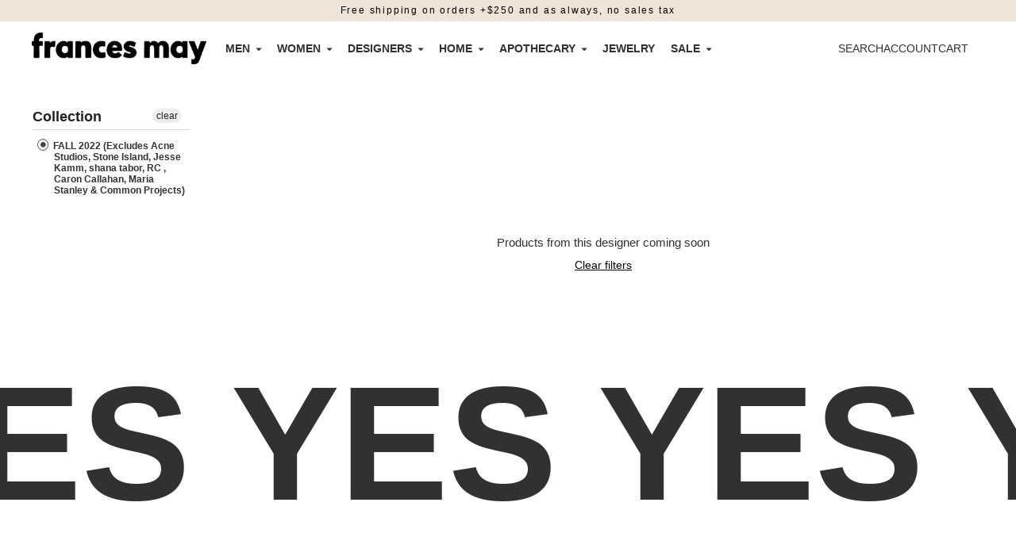

--- FILE ---
content_type: text/html; charset=utf-8
request_url: https://www.francesmay.com/collections/everything-but/size-3
body_size: 22479
content:
<!doctype html>

<!--
  ___                       ___           ___           ___
       /  /\                     /__/\         /  /\         /  /\
      /  /:/_                    \  \:\       /  /:/        /  /::\
     /  /:/ /\  ___     ___       \  \:\     /  /:/        /  /:/\:\
    /  /:/ /:/ /__/\   /  /\  ___  \  \:\   /  /:/  ___   /  /:/  \:\
   /__/:/ /:/  \  \:\ /  /:/ /__/\  \__\:\ /__/:/  /  /\ /__/:/ \__\:\
   \  \:\/:/    \  \:\  /:/  \  \:\ /  /:/ \  \:\ /  /:/ \  \:\ /  /:/
    \  \::/      \  \:\/:/    \  \:\  /:/   \  \:\  /:/   \  \:\  /:/
     \  \:\       \  \::/      \  \:\/:/     \  \:\/:/     \  \:\/:/
      \  \:\       \__\/        \  \::/       \  \::/       \  \::/
       \__\/                     \__\/         \__\/         \__\/

  --------------------------------------------------------------------
  #  Ira v4.5.2
  #  Documentation: https://fluorescent.co/help/ira/
  #  Purchase: https://themes.shopify.com/themes/ira/
  #  A product by Fluorescent: https://fluorescent.co/
  --------------------------------------------------------------------
-->

<html class="no-js" lang="en">
  <head>


<!-- Google tag (gtag.js) -->
<script async src="https://www.googletagmanager.com/gtag/js?id=G-BTWGXFTP63"></script>
<script>
  window.dataLayer = window.dataLayer || [];
  function gtag(){dataLayer.push(arguments);}
  gtag('js', new Date());

  gtag('config', 'G-BTWGXFTP63');
</script>

    <meta charset="utf-8">
    <meta http-equiv="X-UA-Compatible" content="IE=edge,chrome=1">
    <meta name="viewport" content="width=device-width,initial-scale=1">
    <link rel="canonical" href="https://www.francesmay.com/collections/everything-but/size-3">
    <link rel="preconnect" href="https://cdn.shopify.com" crossorigin><link rel="shortcut icon" href="//www.francesmay.com/cdn/shop/files/FMfavicon_c4d1b0bb-1b93-4ae8-9091-9e13ee312897.png?crop=center&height=32&v=1666650348&width=32" type="image/png"><title>FALL 2022 (Excludes Acne Studios, Stone Island, Jesse Kamm, shana tabo
&ndash; Tagged &quot;size-3&quot;&ndash; Frances May</title>





  
  




<meta name="description" content="Frances May" />
<meta property="og:url" content="https://www.francesmay.com/collections/everything-but/size-3">
<meta property="og:site_name" content="Frances May">
<meta property="og:type" content="website">
<meta property="og:title" content="FALL 2022 (Excludes Acne Studios, Stone Island, Jesse Kamm, shana tabo">
<meta property="og:description" content="Frances May">
<meta property="og:image" content="http://www.francesmay.com/cdn/shop/files/email.header.2_1254x223.png?v=1748368396">
<meta property="og:image:secure_url" content="https://www.francesmay.com/cdn/shop/files/email.header.2_1254x223.png?v=1748368396">



<meta name="twitter:title" content="FALL 2022 (Excludes Acne Studios, Stone Island, Jesse Kamm, shana tabo">
<meta name="twitter:description" content="Frances May">
<meta name="twitter:card" content="summary_large_image">
<meta name="twitter:image" content="https://www.francesmay.com/cdn/shop/files/email.header.2_1254x223.png?v=1748368396">
<meta name="twitter:image:width" content="480">
<meta name="twitter:image:height" content="480">
<script>
  console.log('Ira v4.5.1 by Fluorescent');

  document.documentElement.className = document.documentElement.className.replace('no-js', '');

  window.theme = {
    version: 'v4.5.1',
    moneyFormat: "\u003cp class='price'\u003e${{amount}}\u003c\/p\u003e",
    routes: {
      root: "/",
      cart: {
        base: "/cart",
        add: "/cart/add",
        change: "/cart/change",
        clear: "/cart/clear",
      },
      // Manual routes until Shopify adds support
      products: "/products",
      productRecommendations: "/recommendations/products",
      predictive_search_url: '/search/suggest'

    },
    strings: {
      cart: {
        remove: "Remove"
      },
      product: {
        reviews: "Reviews"
      },
      products: {
        product: {
          unitPrice: "Unit price",
          unitPriceSeparator: "per"
        }
      },
      search: {
        headings: {
          articles: "Articles",
          pages: "Pages",
          products: "Products"
        },
        view_all: "View all",
        no_results: "We found no search results"
      },
      accessibility: {
        play_video: "Play",
        pause_video: "Pause"
      }
    }
  }
</script>


<style>
  
  
  
  
  
  
  

  :root {
    --color-text-heading: #1b1b1b;
    --color-text-subheading: rgba(27, 27, 27, 0.7);
    --color-text-body: #313131;
    --color-text-body-transparent: rgba(49, 49, 49, 0.05);
    --color-text-body-transparent-02: rgba(49, 49, 49, 0.2);
    --color-text-meta: rgba(27, 27, 27, 0.7);
    --color-text-link: #000000;
    --color-text-success: #39bb4a;
    --color-text-error: #b6534c;

    --color-background: #ffffff;
    --color-background-transparent: rgba(255, 255, 255, 0.8);
    --color-border: #ffffff;
    --color-overlay: #000000;
    --color-overlay-transparent: rgba(0, 0, 0, 0.6);

    --color-background-meta: #f5f5f5;
    --color-foreground-meta: rgba(49, 49, 49, 0.6);

    --color-border-input: #ffffff;
    --color-text-input: #313131;

    --color-background-button: #000000;
    --color-background-button-hover: #333333;
    --color-text-button: #ffffff;

    --color-border-button-secondary: #ffffff;
    --color-text-button-secondary: #313131;
    --color-border-button-secondary-hover: #000000;

    --color-background-contrast: #ffffff;
    --color-background-meta-contrast: #f5f5f5;
    --color-foreground-meta-contrast: rgba(29, 29, 29, 0.6);
    --color-text-meta-contrast: rgba(29, 29, 29, 0.7);
    --color-text-heading-contrast: #1d1d1d;
    --color-text-subheading-contrast: rgba(29, 29, 29, 0.7);
    --color-text-body-contrast: #1d1d1d;
    --color-border-contrast: #dfdfdf;
    --color-background-button-contrast: #000000;
    --color-background-button-hover-contrast: #333333;
    --color-text-button-contrast: #ffffff;
    --color-text-link-contrast: #2a5ddf;

    --color-background-header: #ffffff;
    --color-background-header-transparent: rgba(255, 255, 255, 0);
    --color-text-header: #313131;
    --color-icon-header: #313131;
    --color-border-header: #ffffff;
    --color-shadow-header: rgba(0, 0, 0, 0.15);

    --color-background-dropdown: #ffffff;
    --color-text-dropdown: #000000;
    --color-text-dropdown-transparent: rgba(0, 0, 0, 0.1);
    --color-border-dropdown: #353535;

    --color-background-footer: #f9f9f9;
    --color-text-footer: #363636;
    --color-border-footer: #d4d4d4;
    --color-border-footer-darker: #a1a1a1;
    --color-input-button-hover-footer: #e0e0e0;

    --color-text-drawer: #000000;
    --color-text-meta-drawer: rgba(0, 0, 0, 0.7);
    --color-background-drawer: #ffffff;
    --color-border-drawer: #353535;
    --color-background-input-drawer: #ffffff;
    --color-text-input-drawer: #1d1d1d;

    --color-background-pill: rgba(255, 255, 255, 0.7);
    --color-background-pill-hover: #ffffff;

    /* Typography */
    --font-logo: Helvetica, Arial, sans-serif;
    --font-logo-weight: 400;
    --font-logo-style: normal;
    --logo-font-size: 20px;
    --logo-text-transform: none;
    --logo-letter-spacing: 0.0em;

    --font-heading: Helvetica, Arial, sans-serif;
    --font-heading-weight: 400;
    --font-heading-style: normal;
    --font-heading-text-transform: none;
    --font-heading-base-letter-spacing: 0.025em;

    --font-body: Helvetica, Arial, sans-serif;
    --font-body-weight: 400;
    --font-body-style: normal;
    --font-body-bold-weight: bold;
    --font-body-bolder-weight: bold;
    --font-body-base-letter-spacing: 0.0em;

    --font-meta: Helvetica, Arial, sans-serif;
    --font-meta-weight: 700;
    --font-meta-style: normal;
    --font-meta-text-transform: none;
    --font-meta-base-letter-spacing: 0.175em;

    /* --font-size-heading-x-large: 36px; */
    --font-size-heading-x-large: 30px;
    --line-height-heading-x-large: 1.22;

    /* --font-size-heading-large: 32px; */
    --font-size-heading-large: 27px;
    --line-height-heading-large: 1.25;

    /* --font-size-heading-base: 24px; */
    --font-size-heading-base: 20px;
    --line-height-heading-base: 1.33;

    /* --font-size-heading-small: 18px; */
    --font-size-heading-small: 15px;
    --line-height-heading-small: 1.33;

    /* --font-size-body-large: 16px; */
    --font-size-body-large: 16px;
    --line-height-body-large: 1.75;

    /* --font-size-body-base: 14px; */
    --font-size-body-base: 14px;
    --line-height-body-base: 1.714;

    --font-size-body-small: 12px;
    --font-size-body-small: 12px;
    --line-height-body-small: 1.66;

    /* --font-size-meta: 12px; */
    --font-size-meta: 15px;
    --line-height-meta: 2;

    --radius-corner: 0px;

    /* Shopify pay specific */
    --payment-terms-background-color: #f5f5f5;
  }
</style><script>
  flu = window.flu || {};
  flu.chunks = {
    flickity: "//www.francesmay.com/cdn/shop/t/45/assets/flickity-chunk.js?v=151697184706395651841667853609",
    anime: "//www.francesmay.com/cdn/shop/t/45/assets/anime-chunk.js?v=150906034681358936521667853609",
  };
</script>





  <script type="module" src="//www.francesmay.com/cdn/shop/t/45/assets/theme.min.js?v=57441791918546172451707198339"></script>







<link href="//www.francesmay.com/cdn/shop/t/45/assets/theme.css?v=623734833353397341707198655" rel="stylesheet" type="text/css" media="all" />
<link href="//www.francesmay.com/cdn/shop/t/45/assets/custom.css?v=171811658654585542211747898696" rel="stylesheet" type="text/css" media="all" />
<script>window.performance && window.performance.mark && window.performance.mark('shopify.content_for_header.start');</script><meta name="google-site-verification" content="PHhzvfkxocVlVple28_24hi0qMb6qcNRnMxEyfrhNNI">
<meta id="shopify-digital-wallet" name="shopify-digital-wallet" content="/1376952/digital_wallets/dialog">
<meta name="shopify-checkout-api-token" content="ff4b8ee0806e2ead97e6c859e0597df7">
<meta id="in-context-paypal-metadata" data-shop-id="1376952" data-venmo-supported="false" data-environment="production" data-locale="en_US" data-paypal-v4="true" data-currency="USD">
<link rel="alternate" type="application/atom+xml" title="Feed" href="/collections/everything-but/size-3.atom" />
<link rel="alternate" type="application/json+oembed" href="https://www.francesmay.com/collections/everything-but/size-3.oembed">
<script async="async" src="/checkouts/internal/preloads.js?locale=en-US"></script>
<link rel="preconnect" href="https://shop.app" crossorigin="anonymous">
<script async="async" src="https://shop.app/checkouts/internal/preloads.js?locale=en-US&shop_id=1376952" crossorigin="anonymous"></script>
<script id="apple-pay-shop-capabilities" type="application/json">{"shopId":1376952,"countryCode":"US","currencyCode":"USD","merchantCapabilities":["supports3DS"],"merchantId":"gid:\/\/shopify\/Shop\/1376952","merchantName":"Frances May","requiredBillingContactFields":["postalAddress","email","phone"],"requiredShippingContactFields":["postalAddress","email","phone"],"shippingType":"shipping","supportedNetworks":["visa","masterCard","amex","discover","elo","jcb"],"total":{"type":"pending","label":"Frances May","amount":"1.00"},"shopifyPaymentsEnabled":true,"supportsSubscriptions":true}</script>
<script id="shopify-features" type="application/json">{"accessToken":"ff4b8ee0806e2ead97e6c859e0597df7","betas":["rich-media-storefront-analytics"],"domain":"www.francesmay.com","predictiveSearch":true,"shopId":1376952,"locale":"en"}</script>
<script>var Shopify = Shopify || {};
Shopify.shop = "francesmaycom.myshopify.com";
Shopify.locale = "en";
Shopify.currency = {"active":"USD","rate":"1.0"};
Shopify.country = "US";
Shopify.theme = {"name":"Frances May Redesign - 11\/07\/22","id":136065646824,"schema_name":"Ira","schema_version":"4.5.2","theme_store_id":null,"role":"main"};
Shopify.theme.handle = "null";
Shopify.theme.style = {"id":null,"handle":null};
Shopify.cdnHost = "www.francesmay.com/cdn";
Shopify.routes = Shopify.routes || {};
Shopify.routes.root = "/";</script>
<script type="module">!function(o){(o.Shopify=o.Shopify||{}).modules=!0}(window);</script>
<script>!function(o){function n(){var o=[];function n(){o.push(Array.prototype.slice.apply(arguments))}return n.q=o,n}var t=o.Shopify=o.Shopify||{};t.loadFeatures=n(),t.autoloadFeatures=n()}(window);</script>
<script>
  window.ShopifyPay = window.ShopifyPay || {};
  window.ShopifyPay.apiHost = "shop.app\/pay";
  window.ShopifyPay.redirectState = null;
</script>
<script id="shop-js-analytics" type="application/json">{"pageType":"collection"}</script>
<script defer="defer" async type="module" src="//www.francesmay.com/cdn/shopifycloud/shop-js/modules/v2/client.init-shop-cart-sync_C5BV16lS.en.esm.js"></script>
<script defer="defer" async type="module" src="//www.francesmay.com/cdn/shopifycloud/shop-js/modules/v2/chunk.common_CygWptCX.esm.js"></script>
<script type="module">
  await import("//www.francesmay.com/cdn/shopifycloud/shop-js/modules/v2/client.init-shop-cart-sync_C5BV16lS.en.esm.js");
await import("//www.francesmay.com/cdn/shopifycloud/shop-js/modules/v2/chunk.common_CygWptCX.esm.js");

  window.Shopify.SignInWithShop?.initShopCartSync?.({"fedCMEnabled":true,"windoidEnabled":true});

</script>
<script>
  window.Shopify = window.Shopify || {};
  if (!window.Shopify.featureAssets) window.Shopify.featureAssets = {};
  window.Shopify.featureAssets['shop-js'] = {"shop-cart-sync":["modules/v2/client.shop-cart-sync_ZFArdW7E.en.esm.js","modules/v2/chunk.common_CygWptCX.esm.js"],"init-fed-cm":["modules/v2/client.init-fed-cm_CmiC4vf6.en.esm.js","modules/v2/chunk.common_CygWptCX.esm.js"],"shop-button":["modules/v2/client.shop-button_tlx5R9nI.en.esm.js","modules/v2/chunk.common_CygWptCX.esm.js"],"shop-cash-offers":["modules/v2/client.shop-cash-offers_DOA2yAJr.en.esm.js","modules/v2/chunk.common_CygWptCX.esm.js","modules/v2/chunk.modal_D71HUcav.esm.js"],"init-windoid":["modules/v2/client.init-windoid_sURxWdc1.en.esm.js","modules/v2/chunk.common_CygWptCX.esm.js"],"shop-toast-manager":["modules/v2/client.shop-toast-manager_ClPi3nE9.en.esm.js","modules/v2/chunk.common_CygWptCX.esm.js"],"init-shop-email-lookup-coordinator":["modules/v2/client.init-shop-email-lookup-coordinator_B8hsDcYM.en.esm.js","modules/v2/chunk.common_CygWptCX.esm.js"],"init-shop-cart-sync":["modules/v2/client.init-shop-cart-sync_C5BV16lS.en.esm.js","modules/v2/chunk.common_CygWptCX.esm.js"],"avatar":["modules/v2/client.avatar_BTnouDA3.en.esm.js"],"pay-button":["modules/v2/client.pay-button_FdsNuTd3.en.esm.js","modules/v2/chunk.common_CygWptCX.esm.js"],"init-customer-accounts":["modules/v2/client.init-customer-accounts_DxDtT_ad.en.esm.js","modules/v2/client.shop-login-button_C5VAVYt1.en.esm.js","modules/v2/chunk.common_CygWptCX.esm.js","modules/v2/chunk.modal_D71HUcav.esm.js"],"init-shop-for-new-customer-accounts":["modules/v2/client.init-shop-for-new-customer-accounts_ChsxoAhi.en.esm.js","modules/v2/client.shop-login-button_C5VAVYt1.en.esm.js","modules/v2/chunk.common_CygWptCX.esm.js","modules/v2/chunk.modal_D71HUcav.esm.js"],"shop-login-button":["modules/v2/client.shop-login-button_C5VAVYt1.en.esm.js","modules/v2/chunk.common_CygWptCX.esm.js","modules/v2/chunk.modal_D71HUcav.esm.js"],"init-customer-accounts-sign-up":["modules/v2/client.init-customer-accounts-sign-up_CPSyQ0Tj.en.esm.js","modules/v2/client.shop-login-button_C5VAVYt1.en.esm.js","modules/v2/chunk.common_CygWptCX.esm.js","modules/v2/chunk.modal_D71HUcav.esm.js"],"shop-follow-button":["modules/v2/client.shop-follow-button_Cva4Ekp9.en.esm.js","modules/v2/chunk.common_CygWptCX.esm.js","modules/v2/chunk.modal_D71HUcav.esm.js"],"checkout-modal":["modules/v2/client.checkout-modal_BPM8l0SH.en.esm.js","modules/v2/chunk.common_CygWptCX.esm.js","modules/v2/chunk.modal_D71HUcav.esm.js"],"lead-capture":["modules/v2/client.lead-capture_Bi8yE_yS.en.esm.js","modules/v2/chunk.common_CygWptCX.esm.js","modules/v2/chunk.modal_D71HUcav.esm.js"],"shop-login":["modules/v2/client.shop-login_D6lNrXab.en.esm.js","modules/v2/chunk.common_CygWptCX.esm.js","modules/v2/chunk.modal_D71HUcav.esm.js"],"payment-terms":["modules/v2/client.payment-terms_CZxnsJam.en.esm.js","modules/v2/chunk.common_CygWptCX.esm.js","modules/v2/chunk.modal_D71HUcav.esm.js"]};
</script>
<script>(function() {
  var isLoaded = false;
  function asyncLoad() {
    if (isLoaded) return;
    isLoaded = true;
    var urls = ["https:\/\/simile.scopemedia.com\/upsell\/shopify\/2.0.0\/widget\/widgetLoader.js?shop=francesmaycom.myshopify.com","https:\/\/chimpstatic.com\/mcjs-connected\/js\/users\/21fb20f7fa4481885d35f6868\/bf05313947f2f94dee041faa3.js?shop=francesmaycom.myshopify.com","https:\/\/assets1.adroll.com\/shopify\/latest\/j\/shopify_rolling_bootstrap_v2.js?adroll_adv_id=LT5CVR337RBGPJPSFE3VTR\u0026adroll_pix_id=G5F46ZTG3JHUZNY5R2AWIN\u0026shop=francesmaycom.myshopify.com","https:\/\/s3.eu-west-1.amazonaws.com\/production-klarna-il-shopify-osm\/a6c5e37d3b587ca7438f15aa90b429b47085a035\/francesmaycom.myshopify.com-1708595676401.js?shop=francesmaycom.myshopify.com","https:\/\/cdn.rebuyengine.com\/onsite\/js\/rebuy.js?shop=francesmaycom.myshopify.com"];
    for (var i = 0; i < urls.length; i++) {
      var s = document.createElement('script');
      s.type = 'text/javascript';
      s.async = true;
      s.src = urls[i];
      var x = document.getElementsByTagName('script')[0];
      x.parentNode.insertBefore(s, x);
    }
  };
  if(window.attachEvent) {
    window.attachEvent('onload', asyncLoad);
  } else {
    window.addEventListener('load', asyncLoad, false);
  }
})();</script>
<script id="__st">var __st={"a":1376952,"offset":-28800,"reqid":"10bca69b-1dc8-4b29-8b9c-04c705a26fbf-1768822215","pageurl":"www.francesmay.com\/collections\/everything-but\/size-3","u":"464927e00de9","p":"collection","rtyp":"collection","rid":393891315944};</script>
<script>window.ShopifyPaypalV4VisibilityTracking = true;</script>
<script id="captcha-bootstrap">!function(){'use strict';const t='contact',e='account',n='new_comment',o=[[t,t],['blogs',n],['comments',n],[t,'customer']],c=[[e,'customer_login'],[e,'guest_login'],[e,'recover_customer_password'],[e,'create_customer']],r=t=>t.map((([t,e])=>`form[action*='/${t}']:not([data-nocaptcha='true']) input[name='form_type'][value='${e}']`)).join(','),a=t=>()=>t?[...document.querySelectorAll(t)].map((t=>t.form)):[];function s(){const t=[...o],e=r(t);return a(e)}const i='password',u='form_key',d=['recaptcha-v3-token','g-recaptcha-response','h-captcha-response',i],f=()=>{try{return window.sessionStorage}catch{return}},m='__shopify_v',_=t=>t.elements[u];function p(t,e,n=!1){try{const o=window.sessionStorage,c=JSON.parse(o.getItem(e)),{data:r}=function(t){const{data:e,action:n}=t;return t[m]||n?{data:e,action:n}:{data:t,action:n}}(c);for(const[e,n]of Object.entries(r))t.elements[e]&&(t.elements[e].value=n);n&&o.removeItem(e)}catch(o){console.error('form repopulation failed',{error:o})}}const l='form_type',E='cptcha';function T(t){t.dataset[E]=!0}const w=window,h=w.document,L='Shopify',v='ce_forms',y='captcha';let A=!1;((t,e)=>{const n=(g='f06e6c50-85a8-45c8-87d0-21a2b65856fe',I='https://cdn.shopify.com/shopifycloud/storefront-forms-hcaptcha/ce_storefront_forms_captcha_hcaptcha.v1.5.2.iife.js',D={infoText:'Protected by hCaptcha',privacyText:'Privacy',termsText:'Terms'},(t,e,n)=>{const o=w[L][v],c=o.bindForm;if(c)return c(t,g,e,D).then(n);var r;o.q.push([[t,g,e,D],n]),r=I,A||(h.body.append(Object.assign(h.createElement('script'),{id:'captcha-provider',async:!0,src:r})),A=!0)});var g,I,D;w[L]=w[L]||{},w[L][v]=w[L][v]||{},w[L][v].q=[],w[L][y]=w[L][y]||{},w[L][y].protect=function(t,e){n(t,void 0,e),T(t)},Object.freeze(w[L][y]),function(t,e,n,w,h,L){const[v,y,A,g]=function(t,e,n){const i=e?o:[],u=t?c:[],d=[...i,...u],f=r(d),m=r(i),_=r(d.filter((([t,e])=>n.includes(e))));return[a(f),a(m),a(_),s()]}(w,h,L),I=t=>{const e=t.target;return e instanceof HTMLFormElement?e:e&&e.form},D=t=>v().includes(t);t.addEventListener('submit',(t=>{const e=I(t);if(!e)return;const n=D(e)&&!e.dataset.hcaptchaBound&&!e.dataset.recaptchaBound,o=_(e),c=g().includes(e)&&(!o||!o.value);(n||c)&&t.preventDefault(),c&&!n&&(function(t){try{if(!f())return;!function(t){const e=f();if(!e)return;const n=_(t);if(!n)return;const o=n.value;o&&e.removeItem(o)}(t);const e=Array.from(Array(32),(()=>Math.random().toString(36)[2])).join('');!function(t,e){_(t)||t.append(Object.assign(document.createElement('input'),{type:'hidden',name:u})),t.elements[u].value=e}(t,e),function(t,e){const n=f();if(!n)return;const o=[...t.querySelectorAll(`input[type='${i}']`)].map((({name:t})=>t)),c=[...d,...o],r={};for(const[a,s]of new FormData(t).entries())c.includes(a)||(r[a]=s);n.setItem(e,JSON.stringify({[m]:1,action:t.action,data:r}))}(t,e)}catch(e){console.error('failed to persist form',e)}}(e),e.submit())}));const S=(t,e)=>{t&&!t.dataset[E]&&(n(t,e.some((e=>e===t))),T(t))};for(const o of['focusin','change'])t.addEventListener(o,(t=>{const e=I(t);D(e)&&S(e,y())}));const B=e.get('form_key'),M=e.get(l),P=B&&M;t.addEventListener('DOMContentLoaded',(()=>{const t=y();if(P)for(const e of t)e.elements[l].value===M&&p(e,B);[...new Set([...A(),...v().filter((t=>'true'===t.dataset.shopifyCaptcha))])].forEach((e=>S(e,t)))}))}(h,new URLSearchParams(w.location.search),n,t,e,['guest_login'])})(!0,!0)}();</script>
<script integrity="sha256-4kQ18oKyAcykRKYeNunJcIwy7WH5gtpwJnB7kiuLZ1E=" data-source-attribution="shopify.loadfeatures" defer="defer" src="//www.francesmay.com/cdn/shopifycloud/storefront/assets/storefront/load_feature-a0a9edcb.js" crossorigin="anonymous"></script>
<script crossorigin="anonymous" defer="defer" src="//www.francesmay.com/cdn/shopifycloud/storefront/assets/shopify_pay/storefront-65b4c6d7.js?v=20250812"></script>
<script data-source-attribution="shopify.dynamic_checkout.dynamic.init">var Shopify=Shopify||{};Shopify.PaymentButton=Shopify.PaymentButton||{isStorefrontPortableWallets:!0,init:function(){window.Shopify.PaymentButton.init=function(){};var t=document.createElement("script");t.src="https://www.francesmay.com/cdn/shopifycloud/portable-wallets/latest/portable-wallets.en.js",t.type="module",document.head.appendChild(t)}};
</script>
<script data-source-attribution="shopify.dynamic_checkout.buyer_consent">
  function portableWalletsHideBuyerConsent(e){var t=document.getElementById("shopify-buyer-consent"),n=document.getElementById("shopify-subscription-policy-button");t&&n&&(t.classList.add("hidden"),t.setAttribute("aria-hidden","true"),n.removeEventListener("click",e))}function portableWalletsShowBuyerConsent(e){var t=document.getElementById("shopify-buyer-consent"),n=document.getElementById("shopify-subscription-policy-button");t&&n&&(t.classList.remove("hidden"),t.removeAttribute("aria-hidden"),n.addEventListener("click",e))}window.Shopify?.PaymentButton&&(window.Shopify.PaymentButton.hideBuyerConsent=portableWalletsHideBuyerConsent,window.Shopify.PaymentButton.showBuyerConsent=portableWalletsShowBuyerConsent);
</script>
<script data-source-attribution="shopify.dynamic_checkout.cart.bootstrap">document.addEventListener("DOMContentLoaded",(function(){function t(){return document.querySelector("shopify-accelerated-checkout-cart, shopify-accelerated-checkout")}if(t())Shopify.PaymentButton.init();else{new MutationObserver((function(e,n){t()&&(Shopify.PaymentButton.init(),n.disconnect())})).observe(document.body,{childList:!0,subtree:!0})}}));
</script>
<link id="shopify-accelerated-checkout-styles" rel="stylesheet" media="screen" href="https://www.francesmay.com/cdn/shopifycloud/portable-wallets/latest/accelerated-checkout-backwards-compat.css" crossorigin="anonymous">
<style id="shopify-accelerated-checkout-cart">
        #shopify-buyer-consent {
  margin-top: 1em;
  display: inline-block;
  width: 100%;
}

#shopify-buyer-consent.hidden {
  display: none;
}

#shopify-subscription-policy-button {
  background: none;
  border: none;
  padding: 0;
  text-decoration: underline;
  font-size: inherit;
  cursor: pointer;
}

#shopify-subscription-policy-button::before {
  box-shadow: none;
}

      </style>

<script>window.performance && window.performance.mark && window.performance.mark('shopify.content_for_header.end');</script>
  <div id="shopify-section-filter-menu-settings" class="shopify-section"><style type="text/css">
/*  Filter Menu Color and Image Section CSS */</style>
<link href="//www.francesmay.com/cdn/shop/t/45/assets/filter-menu.scss.css?v=14621753235914059121697644249" rel="stylesheet" type="text/css" media="all" />
<script src="//www.francesmay.com/cdn/shop/t/45/assets/filter-menu.js?v=106522996088852468481675958346" type="text/javascript"></script>





</div>
<script src="https://cdnjs.cloudflare.com/ajax/libs/jquery/3.3.1/jquery.min.js" integrity="sha256-FgpCb/KJQlLNfOu91ta32o/NMZxltwRo8QtmkMRdAu8=" crossorigin="anonymous"></script>


<meta name="google-site-verification" content="IGtxNoPYqZxXpiyouLkurOd-lJ2qBEfvpk6idZZddcc" />
<!-- BEGIN app block: shopify://apps/klaviyo-email-marketing-sms/blocks/klaviyo-onsite-embed/2632fe16-c075-4321-a88b-50b567f42507 -->












  <script async src="https://static.klaviyo.com/onsite/js/NpWxGr/klaviyo.js?company_id=NpWxGr"></script>
  <script>!function(){if(!window.klaviyo){window._klOnsite=window._klOnsite||[];try{window.klaviyo=new Proxy({},{get:function(n,i){return"push"===i?function(){var n;(n=window._klOnsite).push.apply(n,arguments)}:function(){for(var n=arguments.length,o=new Array(n),w=0;w<n;w++)o[w]=arguments[w];var t="function"==typeof o[o.length-1]?o.pop():void 0,e=new Promise((function(n){window._klOnsite.push([i].concat(o,[function(i){t&&t(i),n(i)}]))}));return e}}})}catch(n){window.klaviyo=window.klaviyo||[],window.klaviyo.push=function(){var n;(n=window._klOnsite).push.apply(n,arguments)}}}}();</script>

  




  <script>
    window.klaviyoReviewsProductDesignMode = false
  </script>







<!-- END app block --><link href="https://monorail-edge.shopifysvc.com" rel="dns-prefetch">
<script>(function(){if ("sendBeacon" in navigator && "performance" in window) {try {var session_token_from_headers = performance.getEntriesByType('navigation')[0].serverTiming.find(x => x.name == '_s').description;} catch {var session_token_from_headers = undefined;}var session_cookie_matches = document.cookie.match(/_shopify_s=([^;]*)/);var session_token_from_cookie = session_cookie_matches && session_cookie_matches.length === 2 ? session_cookie_matches[1] : "";var session_token = session_token_from_headers || session_token_from_cookie || "";function handle_abandonment_event(e) {var entries = performance.getEntries().filter(function(entry) {return /monorail-edge.shopifysvc.com/.test(entry.name);});if (!window.abandonment_tracked && entries.length === 0) {window.abandonment_tracked = true;var currentMs = Date.now();var navigation_start = performance.timing.navigationStart;var payload = {shop_id: 1376952,url: window.location.href,navigation_start,duration: currentMs - navigation_start,session_token,page_type: "collection"};window.navigator.sendBeacon("https://monorail-edge.shopifysvc.com/v1/produce", JSON.stringify({schema_id: "online_store_buyer_site_abandonment/1.1",payload: payload,metadata: {event_created_at_ms: currentMs,event_sent_at_ms: currentMs}}));}}window.addEventListener('pagehide', handle_abandonment_event);}}());</script>
<script id="web-pixels-manager-setup">(function e(e,d,r,n,o){if(void 0===o&&(o={}),!Boolean(null===(a=null===(i=window.Shopify)||void 0===i?void 0:i.analytics)||void 0===a?void 0:a.replayQueue)){var i,a;window.Shopify=window.Shopify||{};var t=window.Shopify;t.analytics=t.analytics||{};var s=t.analytics;s.replayQueue=[],s.publish=function(e,d,r){return s.replayQueue.push([e,d,r]),!0};try{self.performance.mark("wpm:start")}catch(e){}var l=function(){var e={modern:/Edge?\/(1{2}[4-9]|1[2-9]\d|[2-9]\d{2}|\d{4,})\.\d+(\.\d+|)|Firefox\/(1{2}[4-9]|1[2-9]\d|[2-9]\d{2}|\d{4,})\.\d+(\.\d+|)|Chrom(ium|e)\/(9{2}|\d{3,})\.\d+(\.\d+|)|(Maci|X1{2}).+ Version\/(15\.\d+|(1[6-9]|[2-9]\d|\d{3,})\.\d+)([,.]\d+|)( \(\w+\)|)( Mobile\/\w+|) Safari\/|Chrome.+OPR\/(9{2}|\d{3,})\.\d+\.\d+|(CPU[ +]OS|iPhone[ +]OS|CPU[ +]iPhone|CPU IPhone OS|CPU iPad OS)[ +]+(15[._]\d+|(1[6-9]|[2-9]\d|\d{3,})[._]\d+)([._]\d+|)|Android:?[ /-](13[3-9]|1[4-9]\d|[2-9]\d{2}|\d{4,})(\.\d+|)(\.\d+|)|Android.+Firefox\/(13[5-9]|1[4-9]\d|[2-9]\d{2}|\d{4,})\.\d+(\.\d+|)|Android.+Chrom(ium|e)\/(13[3-9]|1[4-9]\d|[2-9]\d{2}|\d{4,})\.\d+(\.\d+|)|SamsungBrowser\/([2-9]\d|\d{3,})\.\d+/,legacy:/Edge?\/(1[6-9]|[2-9]\d|\d{3,})\.\d+(\.\d+|)|Firefox\/(5[4-9]|[6-9]\d|\d{3,})\.\d+(\.\d+|)|Chrom(ium|e)\/(5[1-9]|[6-9]\d|\d{3,})\.\d+(\.\d+|)([\d.]+$|.*Safari\/(?![\d.]+ Edge\/[\d.]+$))|(Maci|X1{2}).+ Version\/(10\.\d+|(1[1-9]|[2-9]\d|\d{3,})\.\d+)([,.]\d+|)( \(\w+\)|)( Mobile\/\w+|) Safari\/|Chrome.+OPR\/(3[89]|[4-9]\d|\d{3,})\.\d+\.\d+|(CPU[ +]OS|iPhone[ +]OS|CPU[ +]iPhone|CPU IPhone OS|CPU iPad OS)[ +]+(10[._]\d+|(1[1-9]|[2-9]\d|\d{3,})[._]\d+)([._]\d+|)|Android:?[ /-](13[3-9]|1[4-9]\d|[2-9]\d{2}|\d{4,})(\.\d+|)(\.\d+|)|Mobile Safari.+OPR\/([89]\d|\d{3,})\.\d+\.\d+|Android.+Firefox\/(13[5-9]|1[4-9]\d|[2-9]\d{2}|\d{4,})\.\d+(\.\d+|)|Android.+Chrom(ium|e)\/(13[3-9]|1[4-9]\d|[2-9]\d{2}|\d{4,})\.\d+(\.\d+|)|Android.+(UC? ?Browser|UCWEB|U3)[ /]?(15\.([5-9]|\d{2,})|(1[6-9]|[2-9]\d|\d{3,})\.\d+)\.\d+|SamsungBrowser\/(5\.\d+|([6-9]|\d{2,})\.\d+)|Android.+MQ{2}Browser\/(14(\.(9|\d{2,})|)|(1[5-9]|[2-9]\d|\d{3,})(\.\d+|))(\.\d+|)|K[Aa][Ii]OS\/(3\.\d+|([4-9]|\d{2,})\.\d+)(\.\d+|)/},d=e.modern,r=e.legacy,n=navigator.userAgent;return n.match(d)?"modern":n.match(r)?"legacy":"unknown"}(),u="modern"===l?"modern":"legacy",c=(null!=n?n:{modern:"",legacy:""})[u],f=function(e){return[e.baseUrl,"/wpm","/b",e.hashVersion,"modern"===e.buildTarget?"m":"l",".js"].join("")}({baseUrl:d,hashVersion:r,buildTarget:u}),m=function(e){var d=e.version,r=e.bundleTarget,n=e.surface,o=e.pageUrl,i=e.monorailEndpoint;return{emit:function(e){var a=e.status,t=e.errorMsg,s=(new Date).getTime(),l=JSON.stringify({metadata:{event_sent_at_ms:s},events:[{schema_id:"web_pixels_manager_load/3.1",payload:{version:d,bundle_target:r,page_url:o,status:a,surface:n,error_msg:t},metadata:{event_created_at_ms:s}}]});if(!i)return console&&console.warn&&console.warn("[Web Pixels Manager] No Monorail endpoint provided, skipping logging."),!1;try{return self.navigator.sendBeacon.bind(self.navigator)(i,l)}catch(e){}var u=new XMLHttpRequest;try{return u.open("POST",i,!0),u.setRequestHeader("Content-Type","text/plain"),u.send(l),!0}catch(e){return console&&console.warn&&console.warn("[Web Pixels Manager] Got an unhandled error while logging to Monorail."),!1}}}}({version:r,bundleTarget:l,surface:e.surface,pageUrl:self.location.href,monorailEndpoint:e.monorailEndpoint});try{o.browserTarget=l,function(e){var d=e.src,r=e.async,n=void 0===r||r,o=e.onload,i=e.onerror,a=e.sri,t=e.scriptDataAttributes,s=void 0===t?{}:t,l=document.createElement("script"),u=document.querySelector("head"),c=document.querySelector("body");if(l.async=n,l.src=d,a&&(l.integrity=a,l.crossOrigin="anonymous"),s)for(var f in s)if(Object.prototype.hasOwnProperty.call(s,f))try{l.dataset[f]=s[f]}catch(e){}if(o&&l.addEventListener("load",o),i&&l.addEventListener("error",i),u)u.appendChild(l);else{if(!c)throw new Error("Did not find a head or body element to append the script");c.appendChild(l)}}({src:f,async:!0,onload:function(){if(!function(){var e,d;return Boolean(null===(d=null===(e=window.Shopify)||void 0===e?void 0:e.analytics)||void 0===d?void 0:d.initialized)}()){var d=window.webPixelsManager.init(e)||void 0;if(d){var r=window.Shopify.analytics;r.replayQueue.forEach((function(e){var r=e[0],n=e[1],o=e[2];d.publishCustomEvent(r,n,o)})),r.replayQueue=[],r.publish=d.publishCustomEvent,r.visitor=d.visitor,r.initialized=!0}}},onerror:function(){return m.emit({status:"failed",errorMsg:"".concat(f," has failed to load")})},sri:function(e){var d=/^sha384-[A-Za-z0-9+/=]+$/;return"string"==typeof e&&d.test(e)}(c)?c:"",scriptDataAttributes:o}),m.emit({status:"loading"})}catch(e){m.emit({status:"failed",errorMsg:(null==e?void 0:e.message)||"Unknown error"})}}})({shopId: 1376952,storefrontBaseUrl: "https://www.francesmay.com",extensionsBaseUrl: "https://extensions.shopifycdn.com/cdn/shopifycloud/web-pixels-manager",monorailEndpoint: "https://monorail-edge.shopifysvc.com/unstable/produce_batch",surface: "storefront-renderer",enabledBetaFlags: ["2dca8a86"],webPixelsConfigList: [{"id":"797442280","configuration":"{\"advertisableEid\":\"LT5CVR337RBGPJPSFE3VTR\",\"pixelEid\":\"G5F46ZTG3JHUZNY5R2AWIN\"}","eventPayloadVersion":"v1","runtimeContext":"STRICT","scriptVersion":"ba1ef5286d067b01e04bdc37410b8082","type":"APP","apiClientId":1005866,"privacyPurposes":["ANALYTICS","MARKETING","SALE_OF_DATA"],"dataSharingAdjustments":{"protectedCustomerApprovalScopes":["read_customer_address","read_customer_email","read_customer_name","read_customer_personal_data","read_customer_phone"]}},{"id":"399769832","configuration":"{\"config\":\"{\\\"google_tag_ids\\\":[\\\"G-BTWGXFTP63\\\",\\\"AW-772916472\\\",\\\"GT-5NGRN6Z\\\"],\\\"target_country\\\":\\\"US\\\",\\\"gtag_events\\\":[{\\\"type\\\":\\\"begin_checkout\\\",\\\"action_label\\\":[\\\"G-BTWGXFTP63\\\",\\\"AW-772916472\\\/c8OgCKTv8JEBEPiJx_AC\\\"]},{\\\"type\\\":\\\"search\\\",\\\"action_label\\\":[\\\"G-BTWGXFTP63\\\",\\\"AW-772916472\\\/3rw_CKfv8JEBEPiJx_AC\\\"]},{\\\"type\\\":\\\"view_item\\\",\\\"action_label\\\":[\\\"G-BTWGXFTP63\\\",\\\"AW-772916472\\\/lmNkCJ7v8JEBEPiJx_AC\\\",\\\"MC-PJN18FQYV8\\\"]},{\\\"type\\\":\\\"purchase\\\",\\\"action_label\\\":[\\\"G-BTWGXFTP63\\\",\\\"AW-772916472\\\/tRYACJvv8JEBEPiJx_AC\\\",\\\"MC-PJN18FQYV8\\\"]},{\\\"type\\\":\\\"page_view\\\",\\\"action_label\\\":[\\\"G-BTWGXFTP63\\\",\\\"AW-772916472\\\/5JhnCJjv8JEBEPiJx_AC\\\",\\\"MC-PJN18FQYV8\\\"]},{\\\"type\\\":\\\"add_payment_info\\\",\\\"action_label\\\":[\\\"G-BTWGXFTP63\\\",\\\"AW-772916472\\\/dX2RCKrv8JEBEPiJx_AC\\\"]},{\\\"type\\\":\\\"add_to_cart\\\",\\\"action_label\\\":[\\\"G-BTWGXFTP63\\\",\\\"AW-772916472\\\/GmGNCKHv8JEBEPiJx_AC\\\"]}],\\\"enable_monitoring_mode\\\":false}\"}","eventPayloadVersion":"v1","runtimeContext":"OPEN","scriptVersion":"b2a88bafab3e21179ed38636efcd8a93","type":"APP","apiClientId":1780363,"privacyPurposes":[],"dataSharingAdjustments":{"protectedCustomerApprovalScopes":["read_customer_address","read_customer_email","read_customer_name","read_customer_personal_data","read_customer_phone"]}},{"id":"192905448","configuration":"{\"pixel_id\":\"307087566830051\",\"pixel_type\":\"facebook_pixel\",\"metaapp_system_user_token\":\"-\"}","eventPayloadVersion":"v1","runtimeContext":"OPEN","scriptVersion":"ca16bc87fe92b6042fbaa3acc2fbdaa6","type":"APP","apiClientId":2329312,"privacyPurposes":["ANALYTICS","MARKETING","SALE_OF_DATA"],"dataSharingAdjustments":{"protectedCustomerApprovalScopes":["read_customer_address","read_customer_email","read_customer_name","read_customer_personal_data","read_customer_phone"]}},{"id":"shopify-app-pixel","configuration":"{}","eventPayloadVersion":"v1","runtimeContext":"STRICT","scriptVersion":"0450","apiClientId":"shopify-pixel","type":"APP","privacyPurposes":["ANALYTICS","MARKETING"]},{"id":"shopify-custom-pixel","eventPayloadVersion":"v1","runtimeContext":"LAX","scriptVersion":"0450","apiClientId":"shopify-pixel","type":"CUSTOM","privacyPurposes":["ANALYTICS","MARKETING"]}],isMerchantRequest: false,initData: {"shop":{"name":"Frances May","paymentSettings":{"currencyCode":"USD"},"myshopifyDomain":"francesmaycom.myshopify.com","countryCode":"US","storefrontUrl":"https:\/\/www.francesmay.com"},"customer":null,"cart":null,"checkout":null,"productVariants":[],"purchasingCompany":null},},"https://www.francesmay.com/cdn","fcfee988w5aeb613cpc8e4bc33m6693e112",{"modern":"","legacy":""},{"shopId":"1376952","storefrontBaseUrl":"https:\/\/www.francesmay.com","extensionBaseUrl":"https:\/\/extensions.shopifycdn.com\/cdn\/shopifycloud\/web-pixels-manager","surface":"storefront-renderer","enabledBetaFlags":"[\"2dca8a86\"]","isMerchantRequest":"false","hashVersion":"fcfee988w5aeb613cpc8e4bc33m6693e112","publish":"custom","events":"[[\"page_viewed\",{}],[\"collection_viewed\",{\"collection\":{\"id\":\"393891315944\",\"title\":\"FALL 2022 (Excludes Acne Studios, Stone Island, Jesse Kamm, shana tabor, RC , Caron Callahan, Maria Stanley \u0026 Common Projects)\",\"productVariants\":[]}}]]"});</script><script>
  window.ShopifyAnalytics = window.ShopifyAnalytics || {};
  window.ShopifyAnalytics.meta = window.ShopifyAnalytics.meta || {};
  window.ShopifyAnalytics.meta.currency = 'USD';
  var meta = {"products":[],"page":{"pageType":"collection","resourceType":"collection","resourceId":393891315944,"requestId":"10bca69b-1dc8-4b29-8b9c-04c705a26fbf-1768822215"}};
  for (var attr in meta) {
    window.ShopifyAnalytics.meta[attr] = meta[attr];
  }
</script>
<script class="analytics">
  (function () {
    var customDocumentWrite = function(content) {
      var jquery = null;

      if (window.jQuery) {
        jquery = window.jQuery;
      } else if (window.Checkout && window.Checkout.$) {
        jquery = window.Checkout.$;
      }

      if (jquery) {
        jquery('body').append(content);
      }
    };

    var hasLoggedConversion = function(token) {
      if (token) {
        return document.cookie.indexOf('loggedConversion=' + token) !== -1;
      }
      return false;
    }

    var setCookieIfConversion = function(token) {
      if (token) {
        var twoMonthsFromNow = new Date(Date.now());
        twoMonthsFromNow.setMonth(twoMonthsFromNow.getMonth() + 2);

        document.cookie = 'loggedConversion=' + token + '; expires=' + twoMonthsFromNow;
      }
    }

    var trekkie = window.ShopifyAnalytics.lib = window.trekkie = window.trekkie || [];
    if (trekkie.integrations) {
      return;
    }
    trekkie.methods = [
      'identify',
      'page',
      'ready',
      'track',
      'trackForm',
      'trackLink'
    ];
    trekkie.factory = function(method) {
      return function() {
        var args = Array.prototype.slice.call(arguments);
        args.unshift(method);
        trekkie.push(args);
        return trekkie;
      };
    };
    for (var i = 0; i < trekkie.methods.length; i++) {
      var key = trekkie.methods[i];
      trekkie[key] = trekkie.factory(key);
    }
    trekkie.load = function(config) {
      trekkie.config = config || {};
      trekkie.config.initialDocumentCookie = document.cookie;
      var first = document.getElementsByTagName('script')[0];
      var script = document.createElement('script');
      script.type = 'text/javascript';
      script.onerror = function(e) {
        var scriptFallback = document.createElement('script');
        scriptFallback.type = 'text/javascript';
        scriptFallback.onerror = function(error) {
                var Monorail = {
      produce: function produce(monorailDomain, schemaId, payload) {
        var currentMs = new Date().getTime();
        var event = {
          schema_id: schemaId,
          payload: payload,
          metadata: {
            event_created_at_ms: currentMs,
            event_sent_at_ms: currentMs
          }
        };
        return Monorail.sendRequest("https://" + monorailDomain + "/v1/produce", JSON.stringify(event));
      },
      sendRequest: function sendRequest(endpointUrl, payload) {
        // Try the sendBeacon API
        if (window && window.navigator && typeof window.navigator.sendBeacon === 'function' && typeof window.Blob === 'function' && !Monorail.isIos12()) {
          var blobData = new window.Blob([payload], {
            type: 'text/plain'
          });

          if (window.navigator.sendBeacon(endpointUrl, blobData)) {
            return true;
          } // sendBeacon was not successful

        } // XHR beacon

        var xhr = new XMLHttpRequest();

        try {
          xhr.open('POST', endpointUrl);
          xhr.setRequestHeader('Content-Type', 'text/plain');
          xhr.send(payload);
        } catch (e) {
          console.log(e);
        }

        return false;
      },
      isIos12: function isIos12() {
        return window.navigator.userAgent.lastIndexOf('iPhone; CPU iPhone OS 12_') !== -1 || window.navigator.userAgent.lastIndexOf('iPad; CPU OS 12_') !== -1;
      }
    };
    Monorail.produce('monorail-edge.shopifysvc.com',
      'trekkie_storefront_load_errors/1.1',
      {shop_id: 1376952,
      theme_id: 136065646824,
      app_name: "storefront",
      context_url: window.location.href,
      source_url: "//www.francesmay.com/cdn/s/trekkie.storefront.cd680fe47e6c39ca5d5df5f0a32d569bc48c0f27.min.js"});

        };
        scriptFallback.async = true;
        scriptFallback.src = '//www.francesmay.com/cdn/s/trekkie.storefront.cd680fe47e6c39ca5d5df5f0a32d569bc48c0f27.min.js';
        first.parentNode.insertBefore(scriptFallback, first);
      };
      script.async = true;
      script.src = '//www.francesmay.com/cdn/s/trekkie.storefront.cd680fe47e6c39ca5d5df5f0a32d569bc48c0f27.min.js';
      first.parentNode.insertBefore(script, first);
    };
    trekkie.load(
      {"Trekkie":{"appName":"storefront","development":false,"defaultAttributes":{"shopId":1376952,"isMerchantRequest":null,"themeId":136065646824,"themeCityHash":"1950339953210149769","contentLanguage":"en","currency":"USD","eventMetadataId":"d3a97c1a-9efa-49e4-8287-3a7a94230f7e"},"isServerSideCookieWritingEnabled":true,"monorailRegion":"shop_domain","enabledBetaFlags":["65f19447"]},"Session Attribution":{},"S2S":{"facebookCapiEnabled":false,"source":"trekkie-storefront-renderer","apiClientId":580111}}
    );

    var loaded = false;
    trekkie.ready(function() {
      if (loaded) return;
      loaded = true;

      window.ShopifyAnalytics.lib = window.trekkie;

      var originalDocumentWrite = document.write;
      document.write = customDocumentWrite;
      try { window.ShopifyAnalytics.merchantGoogleAnalytics.call(this); } catch(error) {};
      document.write = originalDocumentWrite;

      window.ShopifyAnalytics.lib.page(null,{"pageType":"collection","resourceType":"collection","resourceId":393891315944,"requestId":"10bca69b-1dc8-4b29-8b9c-04c705a26fbf-1768822215","shopifyEmitted":true});

      var match = window.location.pathname.match(/checkouts\/(.+)\/(thank_you|post_purchase)/)
      var token = match? match[1]: undefined;
      if (!hasLoggedConversion(token)) {
        setCookieIfConversion(token);
        window.ShopifyAnalytics.lib.track("Viewed Product Category",{"currency":"USD","category":"Collection: everything-but","collectionName":"everything-but","collectionId":393891315944,"nonInteraction":true},undefined,undefined,{"shopifyEmitted":true});
      }
    });


        var eventsListenerScript = document.createElement('script');
        eventsListenerScript.async = true;
        eventsListenerScript.src = "//www.francesmay.com/cdn/shopifycloud/storefront/assets/shop_events_listener-3da45d37.js";
        document.getElementsByTagName('head')[0].appendChild(eventsListenerScript);

})();</script>
  <script>
  if (!window.ga || (window.ga && typeof window.ga !== 'function')) {
    window.ga = function ga() {
      (window.ga.q = window.ga.q || []).push(arguments);
      if (window.Shopify && window.Shopify.analytics && typeof window.Shopify.analytics.publish === 'function') {
        window.Shopify.analytics.publish("ga_stub_called", {}, {sendTo: "google_osp_migration"});
      }
      console.error("Shopify's Google Analytics stub called with:", Array.from(arguments), "\nSee https://help.shopify.com/manual/promoting-marketing/pixels/pixel-migration#google for more information.");
    };
    if (window.Shopify && window.Shopify.analytics && typeof window.Shopify.analytics.publish === 'function') {
      window.Shopify.analytics.publish("ga_stub_initialized", {}, {sendTo: "google_osp_migration"});
    }
  }
</script>
<script
  defer
  src="https://www.francesmay.com/cdn/shopifycloud/perf-kit/shopify-perf-kit-3.0.4.min.js"
  data-application="storefront-renderer"
  data-shop-id="1376952"
  data-render-region="gcp-us-central1"
  data-page-type="collection"
  data-theme-instance-id="136065646824"
  data-theme-name="Ira"
  data-theme-version="4.5.2"
  data-monorail-region="shop_domain"
  data-resource-timing-sampling-rate="10"
  data-shs="true"
  data-shs-beacon="true"
  data-shs-export-with-fetch="true"
  data-shs-logs-sample-rate="1"
  data-shs-beacon-endpoint="https://www.francesmay.com/api/collect"
></script>
</head>

  <body
    class="
      template-collection
      
    "
    
      data-enable-cart-ajax="true"
    
  >
<script>window.KlarnaThemeGlobals={};</script>



    <div class="page">
      <div class="theme-editor-scroll-offset"></div>

      <div class="header__space" data-header-space></div>
      <div id="shopify-section-announcement-bar" class="shopify-section">






  <section
    class="announcement-bar"
    data-section-id="announcement-bar"
    data-section-type="announcement-bar"
    data-timing="3000"
    data-announcement-bar-item-count="1"
  >
    
      <div
        class="announcement-bar__item ff-body fs-body-small"
        style="
          --s-color-background: #f0e4d8;
          --s-color-text: #000000;
        "
        data-single-announcement
        data-index="0"
        
      >
        <div class="announcement-bar__content"><span>
              <a class="color-inherit" href="https://www.francesmay.com/collections/All">
                Free shipping on orders +$250 and as always, no sales tax
              </a>
            </span></div>
      </div>
    
  </section>



</div>
      <div id="shopify-section-header" class="shopify-section header__outer-wrapper">





<header
  data-section-id="header"
  data-section-type="header"
  class="
  header header--inline header--logo--left
  
    header--has-logo
  
  
  
  
  
    header--has-accounts
  
"
  style="
  --width-max-logo: 220px;
  --color-text-transparent: #ffffff;
  --color-icon-transparent: #ffffff;
  --color-border-transparent: rgba(255, 255, 255, 0.0);
"
>

  <a href="#main" class="skip-to-content-button">
    Skip to content
  </a>

  
    <h1 class="header__logo ff-heading fs-heading-base desktop-only-logo">
        
  <a class="header__logo-link" href="/">
    
      


<div
  class="image image-- image--responsive regular-logo"
  
    style="padding-top: 17.801047120418847%"
  
>
  <img
    class="image__img lazyload lazypreload "
    src="//www.francesmay.com/cdn/shop/files/frances-may-logo_bb7371b8-d262-4308-af4d-96dd44004122.png?crop=center&height=300&v=1660167107&width=300"
    
      data-src="//www.francesmay.com/cdn/shop/files/frances-may-logo_bb7371b8-d262-4308-af4d-96dd44004122_{width}x.png?v=1660167107"
      data-widths="[180, 320, 360, 540, 640, 720, 900, 1080, 1296, 1512, 1728, 2048]"
    
    data-aspectratio="5.617647058823529"
    data-sizes="auto"
    alt=""
    
  >
</div>

<noscript>
  <div class="image image-- regular-logo">
    <img class="image__img" src="//www.francesmay.com/cdn/shop/files/frances-may-logo_bb7371b8-d262-4308-af4d-96dd44004122.png?crop=center&height=2048&v=1660167107&width=2048" alt="">
  </div>
</noscript>
    

    

    
      <span class="header__logo-text">Frances May</span>
    
  </a>

    </h1>
  

  <button class="header__menu-icon header__icon-touch" href="#" data-js-menu-button title="Show Main Menu">
    <div class="icon-button">
  <div class="icon-button__icon">
    <span class="icon ">
  <svg width="100%" viewBox="0 0 24 24">
    
        <path d="M3 18H21V16H3V18ZM3 13H21V11H3V13ZM3 6V8H21V6H3Z" fill="currentColor" />

      
  </svg>
</span>

  </div>
</div>

  </button><div class="header__links" data-navigation>
      
<ul class="header__links-list fs-body-base">
  

    
    

  

    <li class="header__links-men" data-submenu-parent>
      <a
        href="/collections/men"
        class="no-transition "
        data-link
      >
        MEN
<span class="header__links-icon">
            <span class="icon ">
  <svg width="100%" viewBox="0 0 24 24">
    
        <path d="M7 10L12 15L17 10H7Z" fill="currentColor"/>

      
  </svg>
</span>

          </span></a>

      <ul class="navigation__submenu fs-body-base" data-submenu data-depth="1"> <li class="navigation__submenu-item">
      <a
        href="https://www.francesmay.com/collections/new-arrivals-men"
        class=" "
        data-link
        
      >
        New Arrivals

        
      </a></li>  <li class="navigation__submenu-item">
      <a
        href="https://www.francesmay.com/collections/mens-tees"
        class=" "
        data-link
        
      >
        Tees

        
      </a></li>  <li class="navigation__submenu-item">
      <a
        href="https://www.francesmay.com/collections/mens-shirts"
        class=" "
        data-link
        
      >
        Shirts

        
      </a></li>  <li class="navigation__submenu-item">
      <a
        href="https://www.francesmay.com/collections/mens-sweaters"
        class=" "
        data-link
        
      >
        Sweaters

        
      </a></li>  <li class="navigation__submenu-item">
      <a
        href="https://www.francesmay.com/collections/mens-sweatshirts"
        class=" "
        data-link
        
      >
        Sweatshirts

        
      </a></li>  <li class="navigation__submenu-item">
      <a
        href="https://www.francesmay.com/collections/mens-bottoms"
        class=" "
        data-link
        
      >
        Bottoms

        
      </a></li>  <li class="navigation__submenu-item">
      <a
        href="https://www.francesmay.com/collections/mens-outerwear"
        class=" "
        data-link
        
      >
        Outerwear

        
      </a></li>  <li class="navigation__submenu-item">
      <a
        href="https://www.francesmay.com/collections/mens-shoes"
        class=" "
        data-link
        
      >
        Shoes

        
      </a></li>  <li class="navigation__submenu-item">
      <a
        href="https://www.francesmay.com/collections/mens-accessories"
        class=" "
        data-link
        
      >
        Accessories

        
      </a></li>  <li class="navigation__submenu-item">
      <a
        href="https://www.francesmay.com/collections/mens-sale"
        class=" "
        data-link
        
      >
        SALE

        
      </a></li> </ul>

    </li>

    
    

  

    <li class="header__links-women" data-submenu-parent>
      <a
        href="/collections/women"
        class="no-transition "
        data-link
      >
        WOMEN
<span class="header__links-icon">
            <span class="icon ">
  <svg width="100%" viewBox="0 0 24 24">
    
        <path d="M7 10L12 15L17 10H7Z" fill="currentColor"/>

      
  </svg>
</span>

          </span></a>

      <ul class="navigation__submenu fs-body-base" data-submenu data-depth="1"> <li class="navigation__submenu-item">
      <a
        href="https://www.francesmay.com/collections/new-arrivals-women"
        class=" "
        data-link
        
      >
        New Arrivals

        
      </a></li>  <li class="navigation__submenu-item">
      <a
        href="https://www.francesmay.com/collections/womens-dresses"
        class=" "
        data-link
        
      >
        Dresses

        
      </a></li>  <li class="navigation__submenu-item">
      <a
        href="https://www.francesmay.com/collections/womens-tops"
        class=" "
        data-link
        
      >
        Tops

        
      </a></li>  <li class="navigation__submenu-item">
      <a
        href="/collections/womens-bottoms"
        class=" "
        data-link
        
      >
        Bottoms

        
      </a></li>  <li class="navigation__submenu-item">
      <a
        href="https://www.francesmay.com/collections/women-jumpsuits"
        class=" "
        data-link
        
      >
        Jumpsuits

        
      </a></li>  <li class="navigation__submenu-item">
      <a
        href="https://www.francesmay.com/collections/womens-sweaters"
        class=" "
        data-link
        
      >
        Sweaters

        
      </a></li>  <li class="navigation__submenu-item">
      <a
        href="https://www.francesmay.com/collections/womens-outerwear"
        class=" "
        data-link
        
      >
        Outerwear

        
      </a></li>  <li class="navigation__submenu-item">
      <a
        href="https://www.francesmay.com/collections/womens-shoes"
        class=" "
        data-link
        
      >
        Shoes

        
      </a></li>  <li class="navigation__submenu-item">
      <a
        href="https://www.francesmay.com/collections/jewelry"
        class=" "
        data-link
        
      >
        Jewelry

        
      </a></li>  <li class="navigation__submenu-item">
      <a
        href="https://www.francesmay.com/collections/womens-accessories"
        class=" "
        data-link
        
      >
        Accessories

        
      </a></li>  <li class="navigation__submenu-item">
      <a
        href="https://www.francesmay.com/collections/womens-swim-lounge"
        class=" "
        data-link
        
      >
        Swim/Lounge

        
      </a></li>  <li class="navigation__submenu-item">
      <a
        href="https://www.francesmay.com/collections/womens-sale"
        class=" "
        data-link
        
      >
        SALE

        
      </a></li> </ul>

    </li>

    
    

  

    <li class="header__links-designers" data-submenu-parent>
      <a
        href="https://www.francesmay.com/collections/all-designers"
        class="no-transition "
        data-link
      >
        DESIGNERS
<span class="header__links-icon">
            <span class="icon ">
  <svg width="100%" viewBox="0 0 24 24">
    
        <path d="M7 10L12 15L17 10H7Z" fill="currentColor"/>

      
  </svg>
</span>

          </span></a>

      <ul class="navigation__submenu fs-body-base" data-submenu data-depth="1"> <li class="navigation__submenu-item">
      <a
        href="https://www.francesmay.com/collections/a-kind-of-guise"
        class=" "
        data-link
        
      >
        A Kind of Guise

        
      </a></li>  <li class="navigation__submenu-item">
      <a
        href="https://www.francesmay.com/pages/a-p-c-shop-in-shop"
        class=" "
        data-link
        
      >
        A.P.C.

        
      </a></li>  <li class="navigation__submenu-item">
      <a
        href="https://www.francesmay.com/collections/amiacalva"
        class=" "
        data-link
        
      >
        Amiacalva

        
      </a></li>  <li class="navigation__submenu-item">
      <a
        href="/collections/anntian-1"
        class=" "
        data-link
        
      >
        Anntian

        
      </a></li>  <li class="navigation__submenu-item">
      <a
        href="https://www.francesmay.com/collections/vendors?q=Bare%20Knuckles"
        class=" "
        data-link
        
      >
        Bare Knuckles

        
      </a></li>  <li class="navigation__submenu-item">
      <a
        href="https://www.francesmay.com/collections/baserange"
        class=" "
        data-link
        
      >
        Baserange

        
      </a></li>  <li class="navigation__submenu-item">
      <a
        href="https://www.francesmay.com/collections/batsheva"
        class=" "
        data-link
        
      >
        Batsheva

        
      </a></li>  <li class="navigation__submenu-item">
      <a
        href="https://www.francesmay.com/collections/bode"
        class=" "
        data-link
        
      >
        Bode

        
      </a></li>  <li class="navigation__submenu-item">
      <a
        href="https://www.francesmay.com/collections/calle-del-mar-1"
        class=" "
        data-link
        
      >
        Calle Del Mar

        
      </a></li>  <li class="navigation__submenu-item">
      <a
        href="https://www.francesmay.com/collections/caron-callahan"
        class=" "
        data-link
        
      >
        Caron Callahan

        
      </a></li>  <li class="navigation__submenu-item">
      <a
        href="https://www.francesmay.com/collections/vendors?q=Carter%20Young"
        class=" "
        data-link
        
      >
        Carter Young

        
      </a></li>  <li class="navigation__submenu-item">
      <a
        href="https://www.francesmay.com/collections/chimala"
        class=" "
        data-link
        
      >
        Chimala

        
      </a></li>  <li class="navigation__submenu-item">
      <a
        href="https://www.francesmay.com/collections/cirque-colors"
        class=" "
        data-link
        
      >
        Cirque Colors

        
      </a></li>  <li class="navigation__submenu-item">
      <a
        href="https://www.francesmay.com/collections/clarks"
        class=" "
        data-link
        
      >
        Clarks

        
      </a></li>  <li class="navigation__submenu-item">
      <a
        href="https://www.francesmay.com/collections/cleopatras-bling"
        class=" "
        data-link
        
      >
        Cleopatra's Bling

        
      </a></li>  <li class="navigation__submenu-item">
      <a
        href="https://www.francesmay.com/collections/coa"
        class=" "
        data-link
        
      >
        COA NYC

        
      </a></li>  <li class="navigation__submenu-item">
      <a
        href="https://www.francesmay.com/collections/comme-des-garcons"
        class=" "
        data-link
        
      >
        Comme Des Garçons

        
      </a></li>  <li class="navigation__submenu-item">
      <a
        href="https://www.francesmay.com/collections/comme-des-garcons-play"
        class=" "
        data-link
        
      >
        Comme Des Garçons PLAY

        
      </a></li>  <li class="navigation__submenu-item">
      <a
        href="https://www.francesmay.com/collections/comme-si"
        class=" "
        data-link
        
      >
        Comme Si

        
      </a></li>  <li class="navigation__submenu-item">
      <a
        href="https://www.francesmay.com/collections/correll-correll"
        class=" "
        data-link
        
      >
        Correll Correll

        
      </a></li>  <li class="navigation__submenu-item">
      <a
        href="https://www.francesmay.com/collections/cou-cou-1"
        class=" "
        data-link
        
      >
        Cou Cou 

        
      </a></li>  <li class="navigation__submenu-item">
      <a
        href="https://www.francesmay.com/collections/cyril"
        class=" "
        data-link
        
      >
        Cyril

        
      </a></li>  <li class="navigation__submenu-item">
      <a
        href="https://www.francesmay.com/collections/dehen-1920"
        class=" "
        data-link
        
      >
        Dehen 1920

        
      </a></li>  <li class="navigation__submenu-item">
      <a
        href="https://www.francesmay.com/collections/eckhaus-latta"
        class=" "
        data-link
        
      >
        Eckhaus Latta

        
      </a></li>  <li class="navigation__submenu-item">
      <a
        href="https://www.francesmay.com/search?q=first+rite&options%5Bprefix%5D=last"
        class=" "
        data-link
        
      >
        First Rite

        
      </a></li>  <li class="navigation__submenu-item">
      <a
        href="https://www.francesmay.com/collections/frances-may"
        class=" "
        data-link
        
      >
        Frances May

        
      </a></li>  <li class="navigation__submenu-item">
      <a
        href="https://www.francesmay.com/collections/ganni"
        class=" "
        data-link
        
      >
        Ganni

        
      </a></li>  <li class="navigation__submenu-item">
      <a
        href="https://www.francesmay.com/collections/gil-rodriguez"
        class=" "
        data-link
        
      >
        Gil Rodriguez

        
      </a></li>  <li class="navigation__submenu-item">
      <a
        href="https://www.francesmay.com/collections/henrik-vibskov"
        class=" "
        data-link
        
      >
        Henrik Vibskov

        
      </a></li>  <li class="navigation__submenu-item">
      <a
        href="https://www.francesmay.com/collections/homme-plisse-issey-miyake"
        class=" "
        data-link
        
      >
        Homme Plissé

        
      </a></li>  <li class="navigation__submenu-item">
      <a
        href="/collections/ichendorf-milano"
        class=" "
        data-link
        
      >
        Ichendorf Milano

        
      </a></li>  <li class="navigation__submenu-item">
      <a
        href="https://www.francesmay.com/collections/injiri"
        class=" "
        data-link
        
      >
        Injiri

        
      </a></li>  <li class="navigation__submenu-item">
      <a
        href="https://www.francesmay.com/collections/jane-wade"
        class=" "
        data-link
        
      >
        Jane Wade 

        
      </a></li>  <li class="navigation__submenu-item">
      <a
        href="https://www.francesmay.com/collections/jungmaven"
        class=" "
        data-link
        
      >
        Jungmaven

        
      </a></li>  <li class="navigation__submenu-item">
      <a
        href="https://www.francesmay.com/collections/jesse-kamm"
        class=" "
        data-link
        
      >
        Jesse Kamm

        
      </a></li>  <li class="navigation__submenu-item">
      <a
        href="/collections/jo-gordon"
        class=" "
        data-link
        
      >
        Jo Gordon

        
      </a></li>  <li class="navigation__submenu-item">
      <a
        href="https://www.francesmay.com/collections/karu-research"
        class=" "
        data-link
        
      >
        Kartik Research

        
      </a></li>  <li class="navigation__submenu-item">
      <a
        href="https://www.francesmay.com/collections/kathryn-bentley"
        class=" "
        data-link
        
      >
        Kathryn Bentley

        
      </a></li>  <li class="navigation__submenu-item">
      <a
        href="https://www.francesmay.com/collections/labo-art"
        class=" "
        data-link
        
      >
        Labo.Art

        
      </a></li>  <li class="navigation__submenu-item">
      <a
        href="https://www.francesmay.com/collections/last-resort-ab"
        class=" "
        data-link
        
      >
        Last Resort AB

        
      </a></li>  <li class="navigation__submenu-item">
      <a
        href="https://www.francesmay.com/collections/lauren-manoogian"
        class=" "
        data-link
        
      >
        Lauren Manoogian

        
      </a></li>  <li class="navigation__submenu-item">
      <a
        href="https://www.francesmay.com/collections/laurs-kemp"
        class=" "
        data-link
        
      >
        Laurs Kemp

        
      </a></li>  <li class="navigation__submenu-item">
      <a
        href="https://www.francesmay.com/collections/lemaire"
        class=" "
        data-link
        
      >
        LEMAIRE

        
      </a></li>  <li class="navigation__submenu-item">
      <a
        href="https://www.francesmay.com/collections/luvhaus"
        class=" "
        data-link
        
      >
        Luvhaus

        
      </a></li>  <li class="navigation__submenu-item">
      <a
        href="https://www.francesmay.com/collections/maison-margiela"
        class=" "
        data-link
        
      >
        Maison Margiela

        
      </a></li>  <li class="navigation__submenu-item">
      <a
        href="https://www.francesmay.com/collections/vendors?q=Makmak"
        class=" "
        data-link
        
      >
        Makmak

        
      </a></li>  <li class="navigation__submenu-item">
      <a
        href="https://www.francesmay.com/collections/mar-mar"
        class=" "
        data-link
        
      >
        Mar Mar

        
      </a></li>  <li class="navigation__submenu-item">
      <a
        href="https://www.francesmay.com/collections/mason-pearson"
        class=" "
        data-link
        
      >
        Mason Pearson

        
      </a></li>  <li class="navigation__submenu-item">
      <a
        href="https://www.francesmay.com/collections/mfpen"
        class=" "
        data-link
        
      >
        Mfpen

        
      </a></li>  <li class="navigation__submenu-item">
      <a
        href="https://www.francesmay.com/collections/mondo-mondo"
        class=" "
        data-link
        
      >
        Mondo Mondo

        
      </a></li>  <li class="navigation__submenu-item">
      <a
        href="https://www.francesmay.com/collections/monitaly"
        class=" "
        data-link
        
      >
        Monitaly

        
      </a></li>  <li class="navigation__submenu-item">
      <a
        href="https://www.francesmay.com/collections/needles"
        class=" "
        data-link
        
      >
        Needles

        
      </a></li>  <li class="navigation__submenu-item">
      <a
        href="https://www.francesmay.com/collections/nia-thomas"
        class=" "
        data-link
        
      >
        Nia Thomas

        
      </a></li>  <li class="navigation__submenu-item">
      <a
        href="https://www.francesmay.com/collections/nin-studio"
        class=" "
        data-link
        
      >
        Nin Studio

        
      </a></li>  <li class="navigation__submenu-item">
      <a
        href="https://www.francesmay.com/collections/no-6"
        class=" "
        data-link
        
      >
        No.6

        
      </a></li>  <li class="navigation__submenu-item">
      <a
        href="https://www.francesmay.com/collections/nomia"
        class=" "
        data-link
        
      >
        Nomia

        
      </a></li>  <li class="navigation__submenu-item">
      <a
        href="https://www.francesmay.com/collections/norse-projects"
        class=" "
        data-link
        
      >
        Norse Projects

        
      </a></li>  <li class="navigation__submenu-item">
      <a
        href="https://www.francesmay.com/collections/olio-e-osso"
        class=" "
        data-link
        
      >
        Olio E Osso

        
      </a></li>  <li class="navigation__submenu-item">
      <a
        href="https://www.francesmay.com/collections/olo-fragrance"
        class=" "
        data-link
        
      >
        Olo Fragrance

        
      </a></li>  <li class="navigation__submenu-item">
      <a
        href="https://www.francesmay.com/collections/orslow"
        class=" "
        data-link
        
      >
        Orslow

        
      </a></li>  <li class="navigation__submenu-item">
      <a
        href="https://www.francesmay.com/collections/our-legacy"
        class=" "
        data-link
        
      >
        Our Legacy

        
      </a></li>  <li class="navigation__submenu-item">
      <a
        href="https://www.francesmay.com/collections/paloma-wool"
        class=" "
        data-link
        
      >
        Paloma Wool

        
      </a></li>  <li class="navigation__submenu-item">
      <a
        href="https://www.francesmay.com/collections/plasticana"
        class=" "
        data-link
        
      >
        Plasticana

        
      </a></li>  <li class="navigation__submenu-item">
      <a
        href="https://www.francesmay.com/collections/public-possession"
        class=" "
        data-link
        
      >
        Public Possession

        
      </a></li>  <li class="navigation__submenu-item">
      <a
        href="https://www.francesmay.com/collections/rachel-comey"
        class=" "
        data-link
        
      >
        Rachel Comey

        
      </a></li>  <li class="navigation__submenu-item">
      <a
        href="https://www.francesmay.com/collections/raquel-allegra"
        class=" "
        data-link
        
      >
        Raquel Allegra

        
      </a></li>  <li class="navigation__submenu-item">
      <a
        href="https://www.francesmay.com/collections/regime-des-fleurs-1"
        class=" "
        data-link
        
      >
        Régime des Fleurs

        
      </a></li>  <li class="navigation__submenu-item">
      <a
        href="https://www.francesmay.com/collections/samuel-zelig"
        class=" "
        data-link
        
      >
        Samuel Zelig

        
      </a></li>  <li class="navigation__submenu-item">
      <a
        href="https://www.francesmay.com/collections/sandy-liang"
        class=" "
        data-link
        
      >
        Sandy Liang

        
      </a></li>  <li class="navigation__submenu-item">
      <a
        href="https://www.francesmay.com/collections/sayaka-davis"
        class=" "
        data-link
        
      >
        Sayaka Davis

        
      </a></li>  <li class="navigation__submenu-item">
      <a
        href="https://www.francesmay.com/collections/scosha"
        class=" "
        data-link
        
      >
        Scosha

        
      </a></li>  <li class="navigation__submenu-item">
      <a
        href="https://www.francesmay.com/collections/service-works"
        class=" "
        data-link
        
      >
        Service Works

        
      </a></li>  <li class="navigation__submenu-item">
      <a
        href="https://www.francesmay.com/collections/shana-tabor"
        class=" "
        data-link
        
      >
        Shana Tabor

        
      </a></li>  <li class="navigation__submenu-item">
      <a
        href="https://www.francesmay.com/collections/siela"
        class=" "
        data-link
        
      >
        Siela

        
      </a></li>  <li class="navigation__submenu-item">
      <a
        href="https://www.francesmay.com/collections/simone-rocha"
        class=" "
        data-link
        
      >
        Simone Rocha

        
      </a></li>  <li class="navigation__submenu-item">
      <a
        href="https://www.francesmay.com/collections/s-k-manor-hill"
        class=" "
        data-link
        
      >
        S.K. Manor Hill

        
      </a></li>  <li class="navigation__submenu-item">
      <a
        href="https://www.francesmay.com/collections/soft-goat"
        class=" "
        data-link
        
      >
        Soft Goat

        
      </a></li>  <li class="navigation__submenu-item">
      <a
        href="/collections/soil-to-studio"
        class=" "
        data-link
        
      >
        Soil to Studio

        
      </a></li>  <li class="navigation__submenu-item">
      <a
        href="https://www.francesmay.com/collections/sophie-buhai"
        class=" "
        data-link
        
      >
        Sophie Buhai

        
      </a></li>  <li class="navigation__submenu-item">
      <a
        href="https://www.francesmay.com/collections/studio-nicholson"
        class=" "
        data-link
        
      >
        Studio Nicholson

        
      </a></li>  <li class="navigation__submenu-item">
      <a
        href="https://www.francesmay.com/collections/swedish-stockings"
        class=" "
        data-link
        
      >
        Swedish Stockings

        
      </a></li>  <li class="navigation__submenu-item">
      <a
        href="https://www.francesmay.com/collections/tekla"
        class=" "
        data-link
        
      >
        Tekla

        
      </a></li>  <li class="navigation__submenu-item">
      <a
        href="/collections/tibi"
        class=" "
        data-link
        
      >
        Tibi

        
      </a></li>  <li class="navigation__submenu-item">
      <a
        href="https://www.francesmay.com/collections/toteme"
        class=" "
        data-link
        
      >
        TOTEME

        
      </a></li>  <li class="navigation__submenu-item">
      <a
        href="https://www.francesmay.com/collections/wales-bonner"
        class=" "
        data-link
        
      >
        Wales Bonner

        
      </a></li>  <li class="navigation__submenu-item navigation__submenu-item-title"><br>SHOP-IN-SHOPS</li>
  
  <li class="navigation__submenu-item">
      <a
        href="https://www.francesmay.com/pages/a-p-c-shop-in-shop"
        class=" "
        data-link
        
      >
        A.P.C.

        
      </a></li>  <li class="navigation__submenu-item">
      <a
        href="https://www.francesmay.com/pages/colibri-flowers-plants-shop-in-shop"
        class=" "
        data-link
        
      >
        Colibri Flowers & Plants

        
      </a></li> </ul>

    </li>

    
    

  

    <li class="header__links-home" data-submenu-parent>
      <a
        href="https://www.francesmay.com/collections/homewares"
        class="no-transition "
        data-link
      >
        HOME
<span class="header__links-icon">
            <span class="icon ">
  <svg width="100%" viewBox="0 0 24 24">
    
        <path d="M7 10L12 15L17 10H7Z" fill="currentColor"/>

      
  </svg>
</span>

          </span></a>

      <ul class="navigation__submenu fs-body-base" data-submenu data-depth="1"> <li class="navigation__submenu-item">
      <a
        href="https://www.francesmay.com/collections/homewares"
        class=" "
        data-link
        
      >
        All

        
      </a></li>  <li class="navigation__submenu-item">
      <a
        href="https://www.francesmay.com/collections/candles"
        class=" "
        data-link
        
      >
        Candles

        
      </a></li>  <li class="navigation__submenu-item">
      <a
        href="https://www.francesmay.com/collections/tabletop"
        class=" "
        data-link
        
      >
        Tabletop

        
      </a></li>  <li class="navigation__submenu-item">
      <a
        href="https://www.francesmay.com/collections/books-1"
        class=" "
        data-link
        
      >
        Books

        
      </a></li>  <li class="navigation__submenu-item">
      <a
        href="https://www.francesmay.com/collections/cody-foster"
        class=" "
        data-link
        
      >
        ORNAMENTS

        
      </a></li> </ul>

    </li>

    
    

  

    <li class="header__links-apothecary" data-submenu-parent>
      <a
        href="https://www.francesmay.com/collections/apothecary"
        class="no-transition "
        data-link
      >
        APOTHECARY
<span class="header__links-icon">
            <span class="icon ">
  <svg width="100%" viewBox="0 0 24 24">
    
        <path d="M7 10L12 15L17 10H7Z" fill="currentColor"/>

      
  </svg>
</span>

          </span></a>

      <ul class="navigation__submenu fs-body-base" data-submenu data-depth="1"> <li class="navigation__submenu-item">
      <a
        href="https://www.francesmay.com/collections/apothecary"
        class=" "
        data-link
        
      >
        All

        
      </a></li>  <li class="navigation__submenu-item">
      <a
        href="https://www.francesmay.com/collections/body-1"
        class=" "
        data-link
        
      >
        Body

        
      </a></li>  <li class="navigation__submenu-item">
      <a
        href="https://www.francesmay.com/collections/nail-polish"
        class=" "
        data-link
        
      >
        Nail Polish

        
      </a></li>  <li class="navigation__submenu-item">
      <a
        href="https://www.francesmay.com/collections/perfume"
        class=" "
        data-link
        
      >
        Scents

        
      </a></li> </ul>

    </li>

    
    

  

    <li class="header__links-jewelry" >
      <a
        href="https://www.francesmay.com/collections/jewelry"
        class=" "
        data-link
      >
        JEWELRY
</a>

      
    </li>

    
    

  

    <li class="header__links-sale" data-submenu-parent>
      <a
        href="https://www.francesmay.com/collections/SALE"
        class="no-transition "
        data-link
      >
        SALE
<span class="header__links-icon">
            <span class="icon ">
  <svg width="100%" viewBox="0 0 24 24">
    
        <path d="M7 10L12 15L17 10H7Z" fill="currentColor"/>

      
  </svg>
</span>

          </span></a>

      <ul class="navigation__submenu fs-body-base" data-submenu data-depth="1"> <li class="navigation__submenu-item">
      <a
        href="https://www.francesmay.com/collections/womens-sale"
        class=" "
        data-link
        
      >
        Womens

        
      </a></li>  <li class="navigation__submenu-item">
      <a
        href="https://www.francesmay.com/collections/mens-sale"
        class=" "
        data-link
        
      >
        Mens

        
      </a></li> </ul>

    </li>
</ul>


    </div>
    <h1 class="header__logo ff-heading fs-heading-base mobile-only-logo">
      
  <a class="header__logo-link" href="/">
    
      


<div
  class="image image-- image--responsive regular-logo"
  
    style="padding-top: 17.801047120418847%"
  
>
  <img
    class="image__img lazyload lazypreload "
    src="//www.francesmay.com/cdn/shop/files/frances-may-logo_bb7371b8-d262-4308-af4d-96dd44004122.png?crop=center&height=300&v=1660167107&width=300"
    
      data-src="//www.francesmay.com/cdn/shop/files/frances-may-logo_bb7371b8-d262-4308-af4d-96dd44004122_{width}x.png?v=1660167107"
      data-widths="[180, 320, 360, 540, 640, 720, 900, 1080, 1296, 1512, 1728, 2048]"
    
    data-aspectratio="5.617647058823529"
    data-sizes="auto"
    alt=""
    
  >
</div>

<noscript>
  <div class="image image-- regular-logo">
    <img class="image__img" src="//www.francesmay.com/cdn/shop/files/frances-may-logo_bb7371b8-d262-4308-af4d-96dd44004122.png?crop=center&height=2048&v=1660167107&width=2048" alt="">
  </div>
</noscript>
    

    

    
      <span class="header__logo-text">Frances May</span>
    
  </a>

    </h1>
  

  <div class="header__right">
    <a class="header__icon-touch header__icon-touch--search no-transition" href="/search" data-search title="Search">

Search
    </a><a class="header__icon-touch header__icon-touch--account" href="/account" title="Account">

Account
      </a><a class="header__icon-touch no-transition" href="/cart" data-js-cart-icon title="Cart">

Cart
      <div class="header__cart-count " data-js-cart-indicator>
        <span data-js-cart-count>0</span>
      </div>
    </a>
  </div>

  

<div class="quick-search" data-quick-search>
  <script type="application/json" data-settings>
  {
    "limit": 4,
    "show_articles": true,
    "show_pages": true,
    "show_price": true,
    "show_vendor": true
  }
</script>

  <div class="quick-search__overlay" data-overlay></div>
  <form action="/search" class="quick-search__container" autocomplete="off">
    <div class="quick-search__bar">
      <input
        class="quick-search__input"
        type="text"
        name="q"
        placeholder="What are you looking for?"
        data-input
      >
      <input type="hidden" name="options[prefix]" value="last">
      <div class="quick-search__actions">
        <a class="quick-search__clear" href="#" data-clear tabindex="-1">
          <span class="icon ">
  <svg width="100%" viewBox="0 0 24 24">
    
        <path d="M0 0h24v24H0V0z" fill="none"/><path d="M19 6.41L17.59 5 12 10.59 6.41 5 5 6.41 10.59 12 5 17.59 6.41 19 12 13.41 17.59 19 19 17.59 13.41 12 19 6.41z" fill="currentColor" />

      
  </svg>
</span>

        </a>
        <button class="quick-search__submit" type="submit">
          <span class="icon ">
  <svg width="100%" viewBox="0 0 24 24">
    
        <path d="M0 0h24v24H0V0z" fill="none"/><path d="M15.5 14h-.79l-.28-.27C15.41 12.59 16 11.11 16 9.5 16 5.91 13.09 3 9.5 3S3 5.91 3 9.5 5.91 16 9.5 16c1.61 0 3.09-.59 4.23-1.57l.27.28v.79l5 4.99L20.49 19l-4.99-5zm-6 0C7.01 14 5 11.99 5 9.5S7.01 5 9.5 5 14 7.01 14 9.5 11.99 14 9.5 14z" fill="currentColor" />

      
  </svg>
</span>

        </button>
      </div>
    </div>
    <div class="quick-search__results" data-results></div>
  </form>
</div>

  

<div
  class="quick-cart"
  data-quick-cart
  style="
    --color-button-background-hover: #333333;
  "
>
  <div class="quick-cart__overlay" data-overlay></div>

  <div class="quick-cart__container">
    <div class="quick-cart__cart visible" data-cart data-scroll-lock-ignore>
      <div class="quick-cart__header">Cart</div>
      <div class="quick-cart__items" data-items></div>
      <div class="quick_cart__empty ff-body" data-empty
      >Your cart is currently empty.
      <a href="#" tabindex="0" data-close role="button">Keep Shopping</a>.
    </div>
      
      <div class="quick-cart__footer ff-body ta-c" data-footer>
        <div class="quick-cart__discounts c-subdued" data-discounts></div><div class="quick-cart__subtotal">
          <div>cart subtotal</div>
          <div class="quick-cart__subtotal-data" data-subtotal></div>
        </div>
        


        <a href="/cart" class="btn btn--primary btn--short btn--full">Go to cart</a>
      </div>
    </div>

    <div class="quick-cart__configure" data-configure>
      <div class="quick-add loading" data-scroll-lock-ignore data-add>
        <div class="quick-add__configure" data-contents></div>
        <div class="quick-add__loading-wrap">
          <div class="quick-add__loading-bar"></div>
        </div>
      </div>
    </div>
  </div>
</div>

</header>




<section
  class="drawer-menu"
  data-drawer-menu
>
  <script type="application/json" data-search-settings>
  {
    "limit": 4,
    "show_articles": true,
    "show_pages": true,
    "show_price": true,
    "show_vendor": true
  }
</script>

  <div class="drawer-menu__overlay" data-overlay></div>

  <div class="drawer-menu__panel">

    <form action="/search" autocomplete="off">
      <div class="drawer-menu__header">
        <input
          name="q"
          class="input drawer-menu__search-input text-input-on-dark-background"
          placeholder="SEARCH"
          data-input
        />
        <input type="hidden" name="options[prefix]" value="last">
        <div class="drawer-menu__actions">
          <button type="button" class="drawer-menu__clear ff-meta fs-meta" data-search-clear><span class="icon ">
  <svg width="100%" viewBox="0 0 24 24">
    
        <path d="M0 0h24v24H0V0z" fill="none"/><path d="M19 6.41L17.59 5 12 10.59 6.41 5 5 6.41 10.59 12 5 17.59 6.41 19 12 13.41 17.59 19 19 17.59 13.41 12 19 6.41z" fill="currentColor" />

      
  </svg>
</span>
</button>
          <button type="submit" data-search-submit><span class="icon ">
  <svg width="100%" viewBox="0 0 24 24">
    
        <path d="M0 0h24v24H0V0z" fill="none"/><path d="M15.5 14h-.79l-.28-.27C15.41 12.59 16 11.11 16 9.5 16 5.91 13.09 3 9.5 3S3 5.91 3 9.5 5.91 16 9.5 16c1.61 0 3.09-.59 4.23-1.57l.27.28v.79l5 4.99L20.49 19l-4.99-5zm-6 0C7.01 14 5 11.99 5 9.5S7.01 5 9.5 5 14 7.01 14 9.5 11.99 14 9.5 14z" fill="currentColor" />

      
  </svg>
</span>
</button>
        </div>
      </div>

      <div class="drawer-menu__search-results" data-scroll-lock-ignore data-search-results></div>
    </form>

    <div class="drawer-menu__bottom">
      <div class="drawer-menu__all-links" data-depth="0" data-all-links>
        <div class="drawer-menu__contents" data-scroll-lock-ignore>

          <div class="drawer-menu__main" data-main>
            <ul class="drawer-menu__primary-links" data-primary-container="true" data-depth="0">
               <li class="drawer-menu__item" data-list-item>
    <a
      data-item="parent"
      class="drawer-menu__link no-transition "
      href="/collections/men"
      
      
        data-link="primary"
      
    >
      <span>MEN</span><span class="icon ">
  <svg width="100%" viewBox="0 0 24 24">
    
        <path d="M7 10L12 15L17 10H7Z" fill="currentColor"/>

      
  </svg>
</span>

</a>

    
<ul class="drawer-menu__list drawer-menu__list--sub" data-height-reference aria-hidden="true" aria-expaned="false">
        <li class="drawer-menu__item drawer-menu__item--heading">
          <button class="drawer-menu__link" data-heading="true" data-item="back">
            <span>MEN</span>
            <span class="icon ">
  <svg width="100%" viewBox="0 0 24 24">
    
        <path d="M7 10L12 15L17 10H7Z" fill="currentColor"/>

      
  </svg>
</span>

          </button>
        </li>
         <li class="drawer-menu__item" data-list-item>
    <a
      data-item="link"
      class="drawer-menu__link  "
      href="https://www.francesmay.com/collections/new-arrivals-men"
      
      
    >
      <span>New Arrivals</span></a>

    
</li>

  <li class="drawer-menu__item" data-list-item>
    <a
      data-item="link"
      class="drawer-menu__link  "
      href="https://www.francesmay.com/collections/mens-tees"
      
      
    >
      <span>Tees</span></a>

    
</li>

  <li class="drawer-menu__item" data-list-item>
    <a
      data-item="link"
      class="drawer-menu__link  "
      href="https://www.francesmay.com/collections/mens-shirts"
      
      
    >
      <span>Shirts</span></a>

    
</li>

  <li class="drawer-menu__item" data-list-item>
    <a
      data-item="link"
      class="drawer-menu__link  "
      href="https://www.francesmay.com/collections/mens-sweaters"
      
      
    >
      <span>Sweaters</span></a>

    
</li>

  <li class="drawer-menu__item" data-list-item>
    <a
      data-item="link"
      class="drawer-menu__link  "
      href="https://www.francesmay.com/collections/mens-sweatshirts"
      
      
    >
      <span>Sweatshirts</span></a>

    
</li>

  <li class="drawer-menu__item" data-list-item>
    <a
      data-item="link"
      class="drawer-menu__link  "
      href="https://www.francesmay.com/collections/mens-bottoms"
      
      
    >
      <span>Bottoms</span></a>

    
</li>

  <li class="drawer-menu__item" data-list-item>
    <a
      data-item="link"
      class="drawer-menu__link  "
      href="https://www.francesmay.com/collections/mens-outerwear"
      
      
    >
      <span>Outerwear</span></a>

    
</li>

  <li class="drawer-menu__item" data-list-item>
    <a
      data-item="link"
      class="drawer-menu__link  "
      href="https://www.francesmay.com/collections/mens-shoes"
      
      
    >
      <span>Shoes</span></a>

    
</li>

  <li class="drawer-menu__item" data-list-item>
    <a
      data-item="link"
      class="drawer-menu__link  "
      href="https://www.francesmay.com/collections/mens-accessories"
      
      
    >
      <span>Accessories</span></a>

    
</li>

  <li class="drawer-menu__item" data-list-item>
    <a
      data-item="link"
      class="drawer-menu__link  "
      href="https://www.francesmay.com/collections/mens-sale"
      
      
    >
      <span>SALE</span></a>

    
</li>

 
      </ul></li>

  <li class="drawer-menu__item" data-list-item>
    <a
      data-item="parent"
      class="drawer-menu__link no-transition "
      href="/collections/women"
      
      
        data-link="primary"
      
    >
      <span>WOMEN</span><span class="icon ">
  <svg width="100%" viewBox="0 0 24 24">
    
        <path d="M7 10L12 15L17 10H7Z" fill="currentColor"/>

      
  </svg>
</span>

</a>

    
<ul class="drawer-menu__list drawer-menu__list--sub" data-height-reference aria-hidden="true" aria-expaned="false">
        <li class="drawer-menu__item drawer-menu__item--heading">
          <button class="drawer-menu__link" data-heading="true" data-item="back">
            <span>WOMEN</span>
            <span class="icon ">
  <svg width="100%" viewBox="0 0 24 24">
    
        <path d="M7 10L12 15L17 10H7Z" fill="currentColor"/>

      
  </svg>
</span>

          </button>
        </li>
         <li class="drawer-menu__item" data-list-item>
    <a
      data-item="link"
      class="drawer-menu__link  "
      href="https://www.francesmay.com/collections/new-arrivals-women"
      
      
    >
      <span>New Arrivals</span></a>

    
</li>

  <li class="drawer-menu__item" data-list-item>
    <a
      data-item="link"
      class="drawer-menu__link  "
      href="https://www.francesmay.com/collections/womens-dresses"
      
      
    >
      <span>Dresses</span></a>

    
</li>

  <li class="drawer-menu__item" data-list-item>
    <a
      data-item="link"
      class="drawer-menu__link  "
      href="https://www.francesmay.com/collections/womens-tops"
      
      
    >
      <span>Tops</span></a>

    
</li>

  <li class="drawer-menu__item" data-list-item>
    <a
      data-item="link"
      class="drawer-menu__link  "
      href="/collections/womens-bottoms"
      
      
    >
      <span>Bottoms</span></a>

    
</li>

  <li class="drawer-menu__item" data-list-item>
    <a
      data-item="link"
      class="drawer-menu__link  "
      href="https://www.francesmay.com/collections/women-jumpsuits"
      
      
    >
      <span>Jumpsuits</span></a>

    
</li>

  <li class="drawer-menu__item" data-list-item>
    <a
      data-item="link"
      class="drawer-menu__link  "
      href="https://www.francesmay.com/collections/womens-sweaters"
      
      
    >
      <span>Sweaters</span></a>

    
</li>

  <li class="drawer-menu__item" data-list-item>
    <a
      data-item="link"
      class="drawer-menu__link  "
      href="https://www.francesmay.com/collections/womens-outerwear"
      
      
    >
      <span>Outerwear</span></a>

    
</li>

  <li class="drawer-menu__item" data-list-item>
    <a
      data-item="link"
      class="drawer-menu__link  "
      href="https://www.francesmay.com/collections/womens-shoes"
      
      
    >
      <span>Shoes</span></a>

    
</li>

  <li class="drawer-menu__item" data-list-item>
    <a
      data-item="link"
      class="drawer-menu__link  "
      href="https://www.francesmay.com/collections/jewelry"
      
      
    >
      <span>Jewelry</span></a>

    
</li>

  <li class="drawer-menu__item" data-list-item>
    <a
      data-item="link"
      class="drawer-menu__link  "
      href="https://www.francesmay.com/collections/womens-accessories"
      
      
    >
      <span>Accessories</span></a>

    
</li>

  <li class="drawer-menu__item" data-list-item>
    <a
      data-item="link"
      class="drawer-menu__link  "
      href="https://www.francesmay.com/collections/womens-swim-lounge"
      
      
    >
      <span>Swim/Lounge</span></a>

    
</li>

  <li class="drawer-menu__item" data-list-item>
    <a
      data-item="link"
      class="drawer-menu__link  "
      href="https://www.francesmay.com/collections/womens-sale"
      
      
    >
      <span>SALE</span></a>

    
</li>

 
      </ul></li>

  <li class="drawer-menu__item" data-list-item>
    <a
      data-item="parent"
      class="drawer-menu__link no-transition "
      href="https://www.francesmay.com/collections/all-designers"
      
      
        data-link="primary"
      
    >
      <span>DESIGNERS</span><span class="icon ">
  <svg width="100%" viewBox="0 0 24 24">
    
        <path d="M7 10L12 15L17 10H7Z" fill="currentColor"/>

      
  </svg>
</span>

</a>

    
<ul class="drawer-menu__list drawer-menu__list--sub" data-height-reference aria-hidden="true" aria-expaned="false">
        <li class="drawer-menu__item drawer-menu__item--heading">
          <button class="drawer-menu__link" data-heading="true" data-item="back">
            <span>DESIGNERS</span>
            <span class="icon ">
  <svg width="100%" viewBox="0 0 24 24">
    
        <path d="M7 10L12 15L17 10H7Z" fill="currentColor"/>

      
  </svg>
</span>

          </button>
        </li>
         <li class="drawer-menu__item" data-list-item>
    <a
      data-item="link"
      class="drawer-menu__link  "
      href="https://www.francesmay.com/collections/a-kind-of-guise"
      
      
    >
      <span>A Kind of Guise</span></a>

    
</li>

  <li class="drawer-menu__item" data-list-item>
    <a
      data-item="link"
      class="drawer-menu__link  "
      href="https://www.francesmay.com/pages/a-p-c-shop-in-shop"
      
      
    >
      <span>A.P.C.</span></a>

    
</li>

  <li class="drawer-menu__item" data-list-item>
    <a
      data-item="link"
      class="drawer-menu__link  "
      href="https://www.francesmay.com/collections/amiacalva"
      
      
    >
      <span>Amiacalva</span></a>

    
</li>

  <li class="drawer-menu__item" data-list-item>
    <a
      data-item="link"
      class="drawer-menu__link  "
      href="/collections/anntian-1"
      
      
    >
      <span>Anntian</span></a>

    
</li>

  <li class="drawer-menu__item" data-list-item>
    <a
      data-item="link"
      class="drawer-menu__link  "
      href="https://www.francesmay.com/collections/vendors?q=Bare%20Knuckles"
      
      
    >
      <span>Bare Knuckles</span></a>

    
</li>

  <li class="drawer-menu__item" data-list-item>
    <a
      data-item="link"
      class="drawer-menu__link  "
      href="https://www.francesmay.com/collections/baserange"
      
      
    >
      <span>Baserange</span></a>

    
</li>

  <li class="drawer-menu__item" data-list-item>
    <a
      data-item="link"
      class="drawer-menu__link  "
      href="https://www.francesmay.com/collections/batsheva"
      
      
    >
      <span>Batsheva</span></a>

    
</li>

  <li class="drawer-menu__item" data-list-item>
    <a
      data-item="link"
      class="drawer-menu__link  "
      href="https://www.francesmay.com/collections/bode"
      
      
    >
      <span>Bode</span></a>

    
</li>

  <li class="drawer-menu__item" data-list-item>
    <a
      data-item="link"
      class="drawer-menu__link  "
      href="https://www.francesmay.com/collections/calle-del-mar-1"
      
      
    >
      <span>Calle Del Mar</span></a>

    
</li>

  <li class="drawer-menu__item" data-list-item>
    <a
      data-item="link"
      class="drawer-menu__link  "
      href="https://www.francesmay.com/collections/caron-callahan"
      
      
    >
      <span>Caron Callahan</span></a>

    
</li>

  <li class="drawer-menu__item" data-list-item>
    <a
      data-item="link"
      class="drawer-menu__link  "
      href="https://www.francesmay.com/collections/vendors?q=Carter%20Young"
      
      
    >
      <span>Carter Young</span></a>

    
</li>

  <li class="drawer-menu__item" data-list-item>
    <a
      data-item="link"
      class="drawer-menu__link  "
      href="https://www.francesmay.com/collections/chimala"
      
      
    >
      <span>Chimala</span></a>

    
</li>

  <li class="drawer-menu__item" data-list-item>
    <a
      data-item="link"
      class="drawer-menu__link  "
      href="https://www.francesmay.com/collections/cirque-colors"
      
      
    >
      <span>Cirque Colors</span></a>

    
</li>

  <li class="drawer-menu__item" data-list-item>
    <a
      data-item="link"
      class="drawer-menu__link  "
      href="https://www.francesmay.com/collections/clarks"
      
      
    >
      <span>Clarks</span></a>

    
</li>

  <li class="drawer-menu__item" data-list-item>
    <a
      data-item="link"
      class="drawer-menu__link  "
      href="https://www.francesmay.com/collections/cleopatras-bling"
      
      
    >
      <span>Cleopatra's Bling</span></a>

    
</li>

  <li class="drawer-menu__item" data-list-item>
    <a
      data-item="link"
      class="drawer-menu__link  "
      href="https://www.francesmay.com/collections/coa"
      
      
    >
      <span>COA NYC</span></a>

    
</li>

  <li class="drawer-menu__item" data-list-item>
    <a
      data-item="link"
      class="drawer-menu__link  "
      href="https://www.francesmay.com/collections/comme-des-garcons"
      
      
    >
      <span>Comme Des Garçons</span></a>

    
</li>

  <li class="drawer-menu__item" data-list-item>
    <a
      data-item="link"
      class="drawer-menu__link  "
      href="https://www.francesmay.com/collections/comme-des-garcons-play"
      
      
    >
      <span>Comme Des Garçons PLAY</span></a>

    
</li>

  <li class="drawer-menu__item" data-list-item>
    <a
      data-item="link"
      class="drawer-menu__link  "
      href="https://www.francesmay.com/collections/comme-si"
      
      
    >
      <span>Comme Si</span></a>

    
</li>

  <li class="drawer-menu__item" data-list-item>
    <a
      data-item="link"
      class="drawer-menu__link  "
      href="https://www.francesmay.com/collections/correll-correll"
      
      
    >
      <span>Correll Correll</span></a>

    
</li>

  <li class="drawer-menu__item" data-list-item>
    <a
      data-item="link"
      class="drawer-menu__link  "
      href="https://www.francesmay.com/collections/cou-cou-1"
      
      
    >
      <span>Cou Cou </span></a>

    
</li>

  <li class="drawer-menu__item" data-list-item>
    <a
      data-item="link"
      class="drawer-menu__link  "
      href="https://www.francesmay.com/collections/cyril"
      
      
    >
      <span>Cyril</span></a>

    
</li>

  <li class="drawer-menu__item" data-list-item>
    <a
      data-item="link"
      class="drawer-menu__link  "
      href="https://www.francesmay.com/collections/dehen-1920"
      
      
    >
      <span>Dehen 1920</span></a>

    
</li>

  <li class="drawer-menu__item" data-list-item>
    <a
      data-item="link"
      class="drawer-menu__link  "
      href="https://www.francesmay.com/collections/eckhaus-latta"
      
      
    >
      <span>Eckhaus Latta</span></a>

    
</li>

  <li class="drawer-menu__item" data-list-item>
    <a
      data-item="link"
      class="drawer-menu__link  "
      href="https://www.francesmay.com/search?q=first+rite&options%5Bprefix%5D=last"
      
      
    >
      <span>First Rite</span></a>

    
</li>

  <li class="drawer-menu__item" data-list-item>
    <a
      data-item="link"
      class="drawer-menu__link  "
      href="https://www.francesmay.com/collections/frances-may"
      
      
    >
      <span>Frances May</span></a>

    
</li>

  <li class="drawer-menu__item" data-list-item>
    <a
      data-item="link"
      class="drawer-menu__link  "
      href="https://www.francesmay.com/collections/ganni"
      
      
    >
      <span>Ganni</span></a>

    
</li>

  <li class="drawer-menu__item" data-list-item>
    <a
      data-item="link"
      class="drawer-menu__link  "
      href="https://www.francesmay.com/collections/gil-rodriguez"
      
      
    >
      <span>Gil Rodriguez</span></a>

    
</li>

  <li class="drawer-menu__item" data-list-item>
    <a
      data-item="link"
      class="drawer-menu__link  "
      href="https://www.francesmay.com/collections/henrik-vibskov"
      
      
    >
      <span>Henrik Vibskov</span></a>

    
</li>

  <li class="drawer-menu__item" data-list-item>
    <a
      data-item="link"
      class="drawer-menu__link  "
      href="https://www.francesmay.com/collections/homme-plisse-issey-miyake"
      
      
    >
      <span>Homme Plissé</span></a>

    
</li>

  <li class="drawer-menu__item" data-list-item>
    <a
      data-item="link"
      class="drawer-menu__link  "
      href="/collections/ichendorf-milano"
      
      
    >
      <span>Ichendorf Milano</span></a>

    
</li>

  <li class="drawer-menu__item" data-list-item>
    <a
      data-item="link"
      class="drawer-menu__link  "
      href="https://www.francesmay.com/collections/injiri"
      
      
    >
      <span>Injiri</span></a>

    
</li>

  <li class="drawer-menu__item" data-list-item>
    <a
      data-item="link"
      class="drawer-menu__link  "
      href="https://www.francesmay.com/collections/jane-wade"
      
      
    >
      <span>Jane Wade </span></a>

    
</li>

  <li class="drawer-menu__item" data-list-item>
    <a
      data-item="link"
      class="drawer-menu__link  "
      href="https://www.francesmay.com/collections/jungmaven"
      
      
    >
      <span>Jungmaven</span></a>

    
</li>

  <li class="drawer-menu__item" data-list-item>
    <a
      data-item="link"
      class="drawer-menu__link  "
      href="https://www.francesmay.com/collections/jesse-kamm"
      
      
    >
      <span>Jesse Kamm</span></a>

    
</li>

  <li class="drawer-menu__item" data-list-item>
    <a
      data-item="link"
      class="drawer-menu__link  "
      href="/collections/jo-gordon"
      
      
    >
      <span>Jo Gordon</span></a>

    
</li>

  <li class="drawer-menu__item" data-list-item>
    <a
      data-item="link"
      class="drawer-menu__link  "
      href="https://www.francesmay.com/collections/karu-research"
      
      
    >
      <span>Kartik Research</span></a>

    
</li>

  <li class="drawer-menu__item" data-list-item>
    <a
      data-item="link"
      class="drawer-menu__link  "
      href="https://www.francesmay.com/collections/kathryn-bentley"
      
      
    >
      <span>Kathryn Bentley</span></a>

    
</li>

  <li class="drawer-menu__item" data-list-item>
    <a
      data-item="link"
      class="drawer-menu__link  "
      href="https://www.francesmay.com/collections/labo-art"
      
      
    >
      <span>Labo.Art</span></a>

    
</li>

  <li class="drawer-menu__item" data-list-item>
    <a
      data-item="link"
      class="drawer-menu__link  "
      href="https://www.francesmay.com/collections/last-resort-ab"
      
      
    >
      <span>Last Resort AB</span></a>

    
</li>

  <li class="drawer-menu__item" data-list-item>
    <a
      data-item="link"
      class="drawer-menu__link  "
      href="https://www.francesmay.com/collections/lauren-manoogian"
      
      
    >
      <span>Lauren Manoogian</span></a>

    
</li>

  <li class="drawer-menu__item" data-list-item>
    <a
      data-item="link"
      class="drawer-menu__link  "
      href="https://www.francesmay.com/collections/laurs-kemp"
      
      
    >
      <span>Laurs Kemp</span></a>

    
</li>

  <li class="drawer-menu__item" data-list-item>
    <a
      data-item="link"
      class="drawer-menu__link  "
      href="https://www.francesmay.com/collections/lemaire"
      
      
    >
      <span>LEMAIRE</span></a>

    
</li>

  <li class="drawer-menu__item" data-list-item>
    <a
      data-item="link"
      class="drawer-menu__link  "
      href="https://www.francesmay.com/collections/luvhaus"
      
      
    >
      <span>Luvhaus</span></a>

    
</li>

  <li class="drawer-menu__item" data-list-item>
    <a
      data-item="link"
      class="drawer-menu__link  "
      href="https://www.francesmay.com/collections/maison-margiela"
      
      
    >
      <span>Maison Margiela</span></a>

    
</li>

  <li class="drawer-menu__item" data-list-item>
    <a
      data-item="link"
      class="drawer-menu__link  "
      href="https://www.francesmay.com/collections/vendors?q=Makmak"
      
      
    >
      <span>Makmak</span></a>

    
</li>

  <li class="drawer-menu__item" data-list-item>
    <a
      data-item="link"
      class="drawer-menu__link  "
      href="https://www.francesmay.com/collections/mar-mar"
      
      
    >
      <span>Mar Mar</span></a>

    
</li>

  <li class="drawer-menu__item" data-list-item>
    <a
      data-item="link"
      class="drawer-menu__link  "
      href="https://www.francesmay.com/collections/mason-pearson"
      
      
    >
      <span>Mason Pearson</span></a>

    
</li>

  <li class="drawer-menu__item" data-list-item>
    <a
      data-item="link"
      class="drawer-menu__link  "
      href="https://www.francesmay.com/collections/mfpen"
      
      
    >
      <span>Mfpen</span></a>

    
</li>

  <li class="drawer-menu__item" data-list-item>
    <a
      data-item="link"
      class="drawer-menu__link  "
      href="https://www.francesmay.com/collections/mondo-mondo"
      
      
    >
      <span>Mondo Mondo</span></a>

    
</li>

  <li class="drawer-menu__item" data-list-item>
    <a
      data-item="link"
      class="drawer-menu__link  "
      href="https://www.francesmay.com/collections/monitaly"
      
      
    >
      <span>Monitaly</span></a>

    
</li>

  <li class="drawer-menu__item" data-list-item>
    <a
      data-item="link"
      class="drawer-menu__link  "
      href="https://www.francesmay.com/collections/needles"
      
      
    >
      <span>Needles</span></a>

    
</li>

  <li class="drawer-menu__item" data-list-item>
    <a
      data-item="link"
      class="drawer-menu__link  "
      href="https://www.francesmay.com/collections/nia-thomas"
      
      
    >
      <span>Nia Thomas</span></a>

    
</li>

  <li class="drawer-menu__item" data-list-item>
    <a
      data-item="link"
      class="drawer-menu__link  "
      href="https://www.francesmay.com/collections/nin-studio"
      
      
    >
      <span>Nin Studio</span></a>

    
</li>

  <li class="drawer-menu__item" data-list-item>
    <a
      data-item="link"
      class="drawer-menu__link  "
      href="https://www.francesmay.com/collections/no-6"
      
      
    >
      <span>No.6</span></a>

    
</li>

  <li class="drawer-menu__item" data-list-item>
    <a
      data-item="link"
      class="drawer-menu__link  "
      href="https://www.francesmay.com/collections/nomia"
      
      
    >
      <span>Nomia</span></a>

    
</li>

  <li class="drawer-menu__item" data-list-item>
    <a
      data-item="link"
      class="drawer-menu__link  "
      href="https://www.francesmay.com/collections/norse-projects"
      
      
    >
      <span>Norse Projects</span></a>

    
</li>

  <li class="drawer-menu__item" data-list-item>
    <a
      data-item="link"
      class="drawer-menu__link  "
      href="https://www.francesmay.com/collections/olio-e-osso"
      
      
    >
      <span>Olio E Osso</span></a>

    
</li>

  <li class="drawer-menu__item" data-list-item>
    <a
      data-item="link"
      class="drawer-menu__link  "
      href="https://www.francesmay.com/collections/olo-fragrance"
      
      
    >
      <span>Olo Fragrance</span></a>

    
</li>

  <li class="drawer-menu__item" data-list-item>
    <a
      data-item="link"
      class="drawer-menu__link  "
      href="https://www.francesmay.com/collections/orslow"
      
      
    >
      <span>Orslow</span></a>

    
</li>

  <li class="drawer-menu__item" data-list-item>
    <a
      data-item="link"
      class="drawer-menu__link  "
      href="https://www.francesmay.com/collections/our-legacy"
      
      
    >
      <span>Our Legacy</span></a>

    
</li>

  <li class="drawer-menu__item" data-list-item>
    <a
      data-item="link"
      class="drawer-menu__link  "
      href="https://www.francesmay.com/collections/paloma-wool"
      
      
    >
      <span>Paloma Wool</span></a>

    
</li>

  <li class="drawer-menu__item" data-list-item>
    <a
      data-item="link"
      class="drawer-menu__link  "
      href="https://www.francesmay.com/collections/plasticana"
      
      
    >
      <span>Plasticana</span></a>

    
</li>

  <li class="drawer-menu__item" data-list-item>
    <a
      data-item="link"
      class="drawer-menu__link  "
      href="https://www.francesmay.com/collections/public-possession"
      
      
    >
      <span>Public Possession</span></a>

    
</li>

  <li class="drawer-menu__item" data-list-item>
    <a
      data-item="link"
      class="drawer-menu__link  "
      href="https://www.francesmay.com/collections/rachel-comey"
      
      
    >
      <span>Rachel Comey</span></a>

    
</li>

  <li class="drawer-menu__item" data-list-item>
    <a
      data-item="link"
      class="drawer-menu__link  "
      href="https://www.francesmay.com/collections/raquel-allegra"
      
      
    >
      <span>Raquel Allegra</span></a>

    
</li>

  <li class="drawer-menu__item" data-list-item>
    <a
      data-item="link"
      class="drawer-menu__link  "
      href="https://www.francesmay.com/collections/regime-des-fleurs-1"
      
      
    >
      <span>Régime des Fleurs</span></a>

    
</li>

  <li class="drawer-menu__item" data-list-item>
    <a
      data-item="link"
      class="drawer-menu__link  "
      href="https://www.francesmay.com/collections/samuel-zelig"
      
      
    >
      <span>Samuel Zelig</span></a>

    
</li>

  <li class="drawer-menu__item" data-list-item>
    <a
      data-item="link"
      class="drawer-menu__link  "
      href="https://www.francesmay.com/collections/sandy-liang"
      
      
    >
      <span>Sandy Liang</span></a>

    
</li>

  <li class="drawer-menu__item" data-list-item>
    <a
      data-item="link"
      class="drawer-menu__link  "
      href="https://www.francesmay.com/collections/sayaka-davis"
      
      
    >
      <span>Sayaka Davis</span></a>

    
</li>

  <li class="drawer-menu__item" data-list-item>
    <a
      data-item="link"
      class="drawer-menu__link  "
      href="https://www.francesmay.com/collections/scosha"
      
      
    >
      <span>Scosha</span></a>

    
</li>

  <li class="drawer-menu__item" data-list-item>
    <a
      data-item="link"
      class="drawer-menu__link  "
      href="https://www.francesmay.com/collections/service-works"
      
      
    >
      <span>Service Works</span></a>

    
</li>

  <li class="drawer-menu__item" data-list-item>
    <a
      data-item="link"
      class="drawer-menu__link  "
      href="https://www.francesmay.com/collections/shana-tabor"
      
      
    >
      <span>Shana Tabor</span></a>

    
</li>

  <li class="drawer-menu__item" data-list-item>
    <a
      data-item="link"
      class="drawer-menu__link  "
      href="https://www.francesmay.com/collections/siela"
      
      
    >
      <span>Siela</span></a>

    
</li>

  <li class="drawer-menu__item" data-list-item>
    <a
      data-item="link"
      class="drawer-menu__link  "
      href="https://www.francesmay.com/collections/simone-rocha"
      
      
    >
      <span>Simone Rocha</span></a>

    
</li>

  <li class="drawer-menu__item" data-list-item>
    <a
      data-item="link"
      class="drawer-menu__link  "
      href="https://www.francesmay.com/collections/s-k-manor-hill"
      
      
    >
      <span>S.K. Manor Hill</span></a>

    
</li>

  <li class="drawer-menu__item" data-list-item>
    <a
      data-item="link"
      class="drawer-menu__link  "
      href="https://www.francesmay.com/collections/soft-goat"
      
      
    >
      <span>Soft Goat</span></a>

    
</li>

  <li class="drawer-menu__item" data-list-item>
    <a
      data-item="link"
      class="drawer-menu__link  "
      href="/collections/soil-to-studio"
      
      
    >
      <span>Soil to Studio</span></a>

    
</li>

  <li class="drawer-menu__item" data-list-item>
    <a
      data-item="link"
      class="drawer-menu__link  "
      href="https://www.francesmay.com/collections/sophie-buhai"
      
      
    >
      <span>Sophie Buhai</span></a>

    
</li>

  <li class="drawer-menu__item" data-list-item>
    <a
      data-item="link"
      class="drawer-menu__link  "
      href="https://www.francesmay.com/collections/studio-nicholson"
      
      
    >
      <span>Studio Nicholson</span></a>

    
</li>

  <li class="drawer-menu__item" data-list-item>
    <a
      data-item="link"
      class="drawer-menu__link  "
      href="https://www.francesmay.com/collections/swedish-stockings"
      
      
    >
      <span>Swedish Stockings</span></a>

    
</li>

  <li class="drawer-menu__item" data-list-item>
    <a
      data-item="link"
      class="drawer-menu__link  "
      href="https://www.francesmay.com/collections/tekla"
      
      
    >
      <span>Tekla</span></a>

    
</li>

  <li class="drawer-menu__item" data-list-item>
    <a
      data-item="link"
      class="drawer-menu__link  "
      href="/collections/tibi"
      
      
    >
      <span>Tibi</span></a>

    
</li>

  <li class="drawer-menu__item" data-list-item>
    <a
      data-item="link"
      class="drawer-menu__link  "
      href="https://www.francesmay.com/collections/toteme"
      
      
    >
      <span>TOTEME</span></a>

    
</li>

  <li class="drawer-menu__item" data-list-item>
    <a
      data-item="link"
      class="drawer-menu__link  "
      href="https://www.francesmay.com/collections/wales-bonner"
      
      
    >
      <span>Wales Bonner</span></a>

    
</li>

  <li class="drawer-menu__item" data-list-item><div class="drawer-menu__item-title">SHOP-IN-SHOPS</div></li>
  
  <li class="drawer-menu__item" data-list-item>
    <a
      data-item="link"
      class="drawer-menu__link  "
      href="https://www.francesmay.com/pages/a-p-c-shop-in-shop"
      
      
    >
      <span>A.P.C.</span></a>

    
</li>

  <li class="drawer-menu__item" data-list-item>
    <a
      data-item="link"
      class="drawer-menu__link  "
      href="https://www.francesmay.com/pages/colibri-flowers-plants-shop-in-shop"
      
      
    >
      <span>Colibri Flowers & Plants</span></a>

    
</li>

 
      </ul></li>

  <li class="drawer-menu__item" data-list-item>
    <a
      data-item="parent"
      class="drawer-menu__link no-transition "
      href="https://www.francesmay.com/collections/homewares"
      
      
        data-link="primary"
      
    >
      <span>HOME</span><span class="icon ">
  <svg width="100%" viewBox="0 0 24 24">
    
        <path d="M7 10L12 15L17 10H7Z" fill="currentColor"/>

      
  </svg>
</span>

</a>

    
<ul class="drawer-menu__list drawer-menu__list--sub" data-height-reference aria-hidden="true" aria-expaned="false">
        <li class="drawer-menu__item drawer-menu__item--heading">
          <button class="drawer-menu__link" data-heading="true" data-item="back">
            <span>HOME</span>
            <span class="icon ">
  <svg width="100%" viewBox="0 0 24 24">
    
        <path d="M7 10L12 15L17 10H7Z" fill="currentColor"/>

      
  </svg>
</span>

          </button>
        </li>
         <li class="drawer-menu__item" data-list-item>
    <a
      data-item="link"
      class="drawer-menu__link  "
      href="https://www.francesmay.com/collections/homewares"
      
      
    >
      <span>All</span></a>

    
</li>

  <li class="drawer-menu__item" data-list-item>
    <a
      data-item="link"
      class="drawer-menu__link  "
      href="https://www.francesmay.com/collections/candles"
      
      
    >
      <span>Candles</span></a>

    
</li>

  <li class="drawer-menu__item" data-list-item>
    <a
      data-item="link"
      class="drawer-menu__link  "
      href="https://www.francesmay.com/collections/tabletop"
      
      
    >
      <span>Tabletop</span></a>

    
</li>

  <li class="drawer-menu__item" data-list-item>
    <a
      data-item="link"
      class="drawer-menu__link  "
      href="https://www.francesmay.com/collections/books-1"
      
      
    >
      <span>Books</span></a>

    
</li>

  <li class="drawer-menu__item" data-list-item>
    <a
      data-item="link"
      class="drawer-menu__link  "
      href="https://www.francesmay.com/collections/cody-foster"
      
      
    >
      <span>ORNAMENTS</span></a>

    
</li>

 
      </ul></li>

  <li class="drawer-menu__item" data-list-item>
    <a
      data-item="parent"
      class="drawer-menu__link no-transition "
      href="https://www.francesmay.com/collections/apothecary"
      
      
        data-link="primary"
      
    >
      <span>APOTHECARY</span><span class="icon ">
  <svg width="100%" viewBox="0 0 24 24">
    
        <path d="M7 10L12 15L17 10H7Z" fill="currentColor"/>

      
  </svg>
</span>

</a>

    
<ul class="drawer-menu__list drawer-menu__list--sub" data-height-reference aria-hidden="true" aria-expaned="false">
        <li class="drawer-menu__item drawer-menu__item--heading">
          <button class="drawer-menu__link" data-heading="true" data-item="back">
            <span>APOTHECARY</span>
            <span class="icon ">
  <svg width="100%" viewBox="0 0 24 24">
    
        <path d="M7 10L12 15L17 10H7Z" fill="currentColor"/>

      
  </svg>
</span>

          </button>
        </li>
         <li class="drawer-menu__item" data-list-item>
    <a
      data-item="link"
      class="drawer-menu__link  "
      href="https://www.francesmay.com/collections/apothecary"
      
      
    >
      <span>All</span></a>

    
</li>

  <li class="drawer-menu__item" data-list-item>
    <a
      data-item="link"
      class="drawer-menu__link  "
      href="https://www.francesmay.com/collections/body-1"
      
      
    >
      <span>Body</span></a>

    
</li>

  <li class="drawer-menu__item" data-list-item>
    <a
      data-item="link"
      class="drawer-menu__link  "
      href="https://www.francesmay.com/collections/nail-polish"
      
      
    >
      <span>Nail Polish</span></a>

    
</li>

  <li class="drawer-menu__item" data-list-item>
    <a
      data-item="link"
      class="drawer-menu__link  "
      href="https://www.francesmay.com/collections/perfume"
      
      
    >
      <span>Scents</span></a>

    
</li>

 
      </ul></li>

  <li class="drawer-menu__item" data-list-item>
    <a
      data-item="link"
      class="drawer-menu__link  "
      href="https://www.francesmay.com/collections/jewelry"
      
      
    >
      <span>JEWELRY</span></a>

    
</li>

  <li class="drawer-menu__item" data-list-item>
    <a
      data-item="parent"
      class="drawer-menu__link no-transition "
      href="https://www.francesmay.com/collections/SALE"
      
      
        data-link="primary"
      
    >
      <span>SALE</span><span class="icon ">
  <svg width="100%" viewBox="0 0 24 24">
    
        <path d="M7 10L12 15L17 10H7Z" fill="currentColor"/>

      
  </svg>
</span>

</a>

    
<ul class="drawer-menu__list drawer-menu__list--sub" data-height-reference aria-hidden="true" aria-expaned="false">
        <li class="drawer-menu__item drawer-menu__item--heading">
          <button class="drawer-menu__link" data-heading="true" data-item="back">
            <span>SALE</span>
            <span class="icon ">
  <svg width="100%" viewBox="0 0 24 24">
    
        <path d="M7 10L12 15L17 10H7Z" fill="currentColor"/>

      
  </svg>
</span>

          </button>
        </li>
         <li class="drawer-menu__item" data-list-item>
    <a
      data-item="link"
      class="drawer-menu__link  "
      href="https://www.francesmay.com/collections/womens-sale"
      
      
    >
      <span>Womens</span></a>

    
</li>

  <li class="drawer-menu__item" data-list-item>
    <a
      data-item="link"
      class="drawer-menu__link  "
      href="https://www.francesmay.com/collections/mens-sale"
      
      
    >
      <span>Mens</span></a>

    
</li>

 
      </ul></li>

 
            </ul>
          </div>
        </div><ul class="drawer-menu__footer" data-footer data-scroll-lock-ignore><li class="drawer-menu__item" data-list-item>
                <a class="drawer-menu__link" href="/account">
                    Register / Login
</a>
              </li><form method="post" action="/localization" id="localization_form" accept-charset="UTF-8" class="drawer-menu__form" enctype="multipart/form-data"><input type="hidden" name="form_type" value="localization" /><input type="hidden" name="utf8" value="✓" /><input type="hidden" name="_method" value="put" /><input type="hidden" name="return_to" value="/collections/everything-but/size-3" /><li class="drawer-menu__item" data-list-item>
                    <a class="drawer-menu__link" href="#" data-item="secondary">
                      Currency
                      <span class="icon ">
  <svg width="100%" viewBox="0 0 24 24">
    
        <path d="M7 10L12 15L17 10H7Z" fill="currentColor"/>

      
  </svg>
</span>

                    </a>
                    <ul class="drawer-menu__list drawer-menu__list--sub drawer-menu__list--country-selector" aria-hidden="true" aria-expanded="false">
                      <li class="drawer-menu__item drawer-menu__item--heading">
                        <button class="drawer-menu__link" data-item="secondaryHeading">
                          <span>Currency</span>
                          <span class="icon ">
  <svg width="100%" viewBox="0 0 24 24">
    
        <path d="M7 10L12 15L17 10H7Z" fill="currentColor"/>

      
  </svg>
</span>

                        </button>
                      </li>
                      
                        <li class="drawer-menu__item" data-list-item>
                          <a class="drawer-menu__link drawer-menu__link--cb" href="#" data-item="currency" data-value="AU">
                            <div class="drawer-menu__radio">
                              
                            </div>
                            <span>Australia (USD $)</span>
                          </a>
                        </li>
                        <li class="drawer-menu__item" data-list-item>
                          <a class="drawer-menu__link drawer-menu__link--cb" href="#" data-item="currency" data-value="AT">
                            <div class="drawer-menu__radio">
                              
                            </div>
                            <span>Austria (USD $)</span>
                          </a>
                        </li>
                        <li class="drawer-menu__item" data-list-item>
                          <a class="drawer-menu__link drawer-menu__link--cb" href="#" data-item="currency" data-value="BE">
                            <div class="drawer-menu__radio">
                              
                            </div>
                            <span>Belgium (USD $)</span>
                          </a>
                        </li>
                        <li class="drawer-menu__item" data-list-item>
                          <a class="drawer-menu__link drawer-menu__link--cb" href="#" data-item="currency" data-value="CA">
                            <div class="drawer-menu__radio">
                              
                            </div>
                            <span>Canada (USD $)</span>
                          </a>
                        </li>
                        <li class="drawer-menu__item" data-list-item>
                          <a class="drawer-menu__link drawer-menu__link--cb" href="#" data-item="currency" data-value="DK">
                            <div class="drawer-menu__radio">
                              
                            </div>
                            <span>Denmark (USD $)</span>
                          </a>
                        </li>
                        <li class="drawer-menu__item" data-list-item>
                          <a class="drawer-menu__link drawer-menu__link--cb" href="#" data-item="currency" data-value="FR">
                            <div class="drawer-menu__radio">
                              
                            </div>
                            <span>France (USD $)</span>
                          </a>
                        </li>
                        <li class="drawer-menu__item" data-list-item>
                          <a class="drawer-menu__link drawer-menu__link--cb" href="#" data-item="currency" data-value="DE">
                            <div class="drawer-menu__radio">
                              
                            </div>
                            <span>Germany (USD $)</span>
                          </a>
                        </li>
                        <li class="drawer-menu__item" data-list-item>
                          <a class="drawer-menu__link drawer-menu__link--cb" href="#" data-item="currency" data-value="HK">
                            <div class="drawer-menu__radio">
                              
                            </div>
                            <span>Hong Kong SAR (USD $)</span>
                          </a>
                        </li>
                        <li class="drawer-menu__item" data-list-item>
                          <a class="drawer-menu__link drawer-menu__link--cb" href="#" data-item="currency" data-value="IE">
                            <div class="drawer-menu__radio">
                              
                            </div>
                            <span>Ireland (USD $)</span>
                          </a>
                        </li>
                        <li class="drawer-menu__item" data-list-item>
                          <a class="drawer-menu__link drawer-menu__link--cb" href="#" data-item="currency" data-value="IT">
                            <div class="drawer-menu__radio">
                              
                            </div>
                            <span>Italy (USD $)</span>
                          </a>
                        </li>
                        <li class="drawer-menu__item" data-list-item>
                          <a class="drawer-menu__link drawer-menu__link--cb" href="#" data-item="currency" data-value="JP">
                            <div class="drawer-menu__radio">
                              
                            </div>
                            <span>Japan (USD $)</span>
                          </a>
                        </li>
                        <li class="drawer-menu__item" data-list-item>
                          <a class="drawer-menu__link drawer-menu__link--cb" href="#" data-item="currency" data-value="NL">
                            <div class="drawer-menu__radio">
                              
                            </div>
                            <span>Netherlands (USD $)</span>
                          </a>
                        </li>
                        <li class="drawer-menu__item" data-list-item>
                          <a class="drawer-menu__link drawer-menu__link--cb" href="#" data-item="currency" data-value="NZ">
                            <div class="drawer-menu__radio">
                              
                            </div>
                            <span>New Zealand (USD $)</span>
                          </a>
                        </li>
                        <li class="drawer-menu__item" data-list-item>
                          <a class="drawer-menu__link drawer-menu__link--cb" href="#" data-item="currency" data-value="NO">
                            <div class="drawer-menu__radio">
                              
                            </div>
                            <span>Norway (USD $)</span>
                          </a>
                        </li>
                        <li class="drawer-menu__item" data-list-item>
                          <a class="drawer-menu__link drawer-menu__link--cb" href="#" data-item="currency" data-value="SG">
                            <div class="drawer-menu__radio">
                              
                            </div>
                            <span>Singapore (USD $)</span>
                          </a>
                        </li>
                        <li class="drawer-menu__item" data-list-item>
                          <a class="drawer-menu__link drawer-menu__link--cb" href="#" data-item="currency" data-value="KR">
                            <div class="drawer-menu__radio">
                              
                            </div>
                            <span>South Korea (USD $)</span>
                          </a>
                        </li>
                        <li class="drawer-menu__item" data-list-item>
                          <a class="drawer-menu__link drawer-menu__link--cb" href="#" data-item="currency" data-value="ES">
                            <div class="drawer-menu__radio">
                              
                            </div>
                            <span>Spain (USD $)</span>
                          </a>
                        </li>
                        <li class="drawer-menu__item" data-list-item>
                          <a class="drawer-menu__link drawer-menu__link--cb" href="#" data-item="currency" data-value="SE">
                            <div class="drawer-menu__radio">
                              
                            </div>
                            <span>Sweden (USD $)</span>
                          </a>
                        </li>
                        <li class="drawer-menu__item" data-list-item>
                          <a class="drawer-menu__link drawer-menu__link--cb" href="#" data-item="currency" data-value="CH">
                            <div class="drawer-menu__radio">
                              
                            </div>
                            <span>Switzerland (USD $)</span>
                          </a>
                        </li>
                        <li class="drawer-menu__item" data-list-item>
                          <a class="drawer-menu__link drawer-menu__link--cb" href="#" data-item="currency" data-value="TW">
                            <div class="drawer-menu__radio">
                              
                            </div>
                            <span>Taiwan (USD $)</span>
                          </a>
                        </li>
                        <li class="drawer-menu__item" data-list-item>
                          <a class="drawer-menu__link drawer-menu__link--cb" href="#" data-item="currency" data-value="TH">
                            <div class="drawer-menu__radio">
                              
                            </div>
                            <span>Thailand (USD $)</span>
                          </a>
                        </li>
                        <li class="drawer-menu__item" data-list-item>
                          <a class="drawer-menu__link drawer-menu__link--cb" href="#" data-item="currency" data-value="GB">
                            <div class="drawer-menu__radio">
                              
                            </div>
                            <span>United Kingdom (USD $)</span>
                          </a>
                        </li>
                        <li class="drawer-menu__item" data-list-item>
                          <a class="drawer-menu__link drawer-menu__link--cb" href="#" data-item="currency" data-value="US">
                            <div class="drawer-menu__radio">
                              <div></div>
                            </div>
                            <span>United States (USD $)</span>
                          </a>
                        </li></ul>
                  </li>
                  <input type="hidden" name="country_code" id="CurrencySelector" value="US" data-currency-input /></form></ul></div>
    </div>
  </div>
</section>



<style>
  

  
</style>



</div>
      <main id="main" role="main" class="main">
        <div id="shopify-section-template--16607886803176__main" class="shopify-section collection-grid-section">

  <section
    class="collection s-inline-section"
    data-section-id="template--16607886803176__main"
    data-section-type="collection">
    <div
      class="collection__content
      
      "
      data-js-container><div class="collection__sidebar" data-js-sidebar>
          <a href="#products" class="skip-to-content-button">
            Skip to content
          </a>
          <div class="collection-sidebar">
  <form data-filter-form><!-- Filter Menu brought to you by Shopify Power Tools. Version 2.1 --><style type="text/css"></style><div class="filter-menu  filter-selected-everything-but filter-selected-size-3" data-total-tag-count="0">
    <div class="pt-mobile-header">
        <a id="pt-nav-toggle" class="pt-nav-toggle" href="#" aria-label="Show Filters" aria-expanded="false"><span></span> <p>Filter</p></a>
    </div>
    
<div class="filter-group filter-group-not-shown has_group_selected ">
      <h4 tabindex="0">Collection</h4>
      <div class="scroll-content">
        <ul class="nav-not-shown">
            <li class="collection-container filter-active-everything-but active selected">
                <div class="collection-name">
                    <a href="/collections/all/size-3" title="FALL 2022 (Excludes Acne Studios, Stone Island, Jesse Kamm, shana tabor, RC , Caron Callahan, Maria Stanley &amp; Common Projects)"><i class="check-icon"></i> FALL 2022 (Excludes Acne Studios, Stone Island, Jesse Kamm, shana tabor, RC , Caron Callahan, Maria Stanley & Common Projects)</a>
                </div>
            </li>
        </ul>
        <a class="filter-clear" href="/collections/all/size-3">clear</a>
      </div>
    </div>
</div>




       
  </form>
</div>




        </div><div class="collection__main-area">
        
          <div class="collection-top-bar__filters">
  
    
  

  

  <div class="space"></div>
</div>
        

        <div class="collection__window" id="products">

          <div class="collection__loading" data-js-loading>
            <div class="loader">
  <div class="loader__wrap">
    <div class="loader__bar"></div>
  </div>
</div>
          </div>

          <div
            id="root"
            class="collection__main"
            data-js-partial>

            


            <div class="collection__grid grid">
              
                <div class="collection__empty">
                  <div class="ff-heading fs-heading-small">Products from this designer coming soon</div>
                  <a class="link ff-body fs-body-base" href="/collections/all">Clear filters</a>

                </div>
              
            </div>

            <div class="collection__pagination">
              
            </div>
          </div>
        </div>

      </div>
    </div>

    


<form data-filter-form>

  



</form>

<div class="collection-modal__wash" data-mobile-wash></div>

  </section>






<script>
  if (window.innerWidth < 640) {
    const collectionSidebar = document.querySelector('.collection-sidebar')
    const collectionMainArea = document.querySelector('.collection__main-area')

    if (collectionMainArea) {
      collectionMainArea.insertAdjacentElement('afterbegin', collectionSidebar)
    }

    const filterName = document.querySelector('.filter-menu .pt-mobile-header a.pt-nav-toggle p ')
    if (filterName) {
      filterName.textContent = 'Categories'
    }
  }
</script>

<style>

  @media(max-width: 639px) {
    .filter-menu .pt-mobile-header a.pt-nav-toggle {
left: 65px !important;
    }

    .collection-top-bar__filters {
      display: none !important;
    }

    .filter-menu .pt-mobile-header a.pt-nav-toggle p {
      font-size: 18px !important;
      margin: 0 0 0 38px;
      top: -18.5px;
    }

    .filter-menu .pt-mobile-header a.pt-nav-toggle span,
    .filter-menu .pt-mobile-header a.pt-nav-toggle span:before,
    .filter-menu .pt-mobile-header a.pt-nav-toggle span:after {
      height: 2px;
      width: 27px;
    }

    .filter-menu .pt-mobile-header a.pt-nav-toggle span:before {
      top: -8px;
    }
    .filter-menu .pt-mobile-header a.pt-nav-toggle span:after {
      bottom: -8px;
    }
  }
</style></div>
      </main>
      <div id="shopify-section-popup" class="shopify-section">
<div
    data-section-id="popup"
    data-section-type="popup"
    class="popups"
  >
      <section
        class="
          popup
          popup--popup
        "
        data-popup
        data-id="2e94955c-015f-44f9-b6cf-7923866238e0"
        data-popup-type="popup"
        data-timeout="10000"
        style="
          --image-position: center;
          --image-opacity: 0.5;
          --color-background: #f0e4d8;
          --color-background-input: #faf4ee;
          --color-background-input-hover: #eedbc7;
          --color-text: #000000;
          --color-text-input: #000000;
        "
        
      >
        <div class="popup__overlay" data-overlay></div>
        <div class="popup__bar"><a href="#" data-close class="popup__close" title="Close"><span class="icon ">
  <svg width="100%" viewBox="0 0 24 24">
    
        <path d="M0 0h24v24H0V0z" fill="none"/><path d="M19 6.41L17.59 5 12 10.59 6.41 5 5 6.41 10.59 12 5 17.59 6.41 19 12 13.41 17.59 19 19 17.59 13.41 12 19 6.41z" fill="currentColor" />

      
  </svg>
</span>
</a><div class="popup__content"><h3 class="popup__heading ff-heading">ENJOY 10% OFF YOUR FIRST PURCHASE</h3><div class="popup__subheading ff-body">Stay up to date on new arrivals, sales, special events and exclusive discounts.</div><div class="popup__form">
                <div class="newsletter-form">
  <form method="post" action="/contact#popup" id="popup" accept-charset="UTF-8" class="contact-form"><input type="hidden" name="form_type" value="customer" /><input type="hidden" name="utf8" value="✓" />
    
    
      <input type="hidden" name="contact[tags]" value="newsletter">
      <div class="newsletter__input-container">
        <label for="newsletterForm-popup-emailInput" class="visually-hidden">Email address</label>
        <input
          id="newsletterForm-popup-emailInput"
          type="email"
          class="input input--round text-input-on-dark-background"
          name="contact[email]"
          value=""
          placeholder="Email address"
          autocorrect="off"
          autocapitalize="off">
          <button type="submit" name="commit" id="Subscribe" class="newsletter-button" aria-label="Subscribe"><span class="icon ">
  <svg width="100%" viewBox="0 0 24 24">
    
        <path d="M12 4L10.59 5.41L16.17 11H4V13H16.17L10.59 18.59L12 20L20 12L12 4Z" fill="currentColor" />

      
  </svg>
</span>
</button>
      </div>
    
  </form>
</div>

              </div></div>
        </div>
      </section></div>
</div>
      <div id="shopify-section-footer" class="shopify-section footer__parent">


<div class="marquee3k" 
  data-speed="1.5"
  data-reverse="false"
  data-pausable="false" >
  <h1>YES</h1>
</div>
<script src="//www.francesmay.com/cdn/shop/t/45/assets/marquee3k.js?v=172157561579803803081675923895"></script>
<script type="text/javascript">
  $(document).ready(function(){
    Marquee3k.init();
  });
</script>



<footer
  class="footer"
  data-section-id="footer"
  data-section-type="footer"
>
  <div class="footer__groups">
    
      <div class="footer__group">
        <div class="footer__header" data-header>
          <h5 class="footer__heading fs-body-base">Visit the Shop</h5>
          <div class="footer__arrow"><span class="icon ">
  <svg width="100%" viewBox="0 0 24 24">
    
        <path d="M7 10L12 15L17 10H7Z" fill="currentColor"/>

      
  </svg>
</span>
</div>
        </div>
        <div class="footer__group-content"><div class="fs-body-base footer__text"><p><strong>Mon - Sat</strong> 11am - 6pm<br/><strong>Sun</strong> 11am - 5pm<br/><br/>521 SW 10th Ave.<br/>Portland, OR 97205<br/><br/>(503) 227-3402<br/><br/></p><p><a href="mailto:info@francesmay.com">info@francesmay.com</a></p><p><a href="mailto:press@francesmay.com">press@francesmay.com</a></p></div></div>
      </div>
    
      <div class="footer__group">
        <div class="footer__header" data-header>
          <h5 class="footer__heading fs-body-base">Customer Service</h5>
          <div class="footer__arrow"><span class="icon ">
  <svg width="100%" viewBox="0 0 24 24">
    
        <path d="M7 10L12 15L17 10H7Z" fill="currentColor"/>

      
  </svg>
</span>
</div>
        </div>
        <div class="footer__group-content"><div class="footer__links fs-body-base">
              
                <ul>
                  
                    <li><a href="https://www.francesmay.com/pages/about-us">About Us</a></li>
                  
                    <li><a href="/pages/frances-may-information">Transaction Policy</a></li>
                  
                    <li><a href="https://www.francesmay.com/pages/frances-may-information#info-intl">International</a></li>
                  
                    <li><a href="https://www.francesmay.com/pages/frances-may-information#info-terms">Terms of Use</a></li>
                  
                    <li><a href="https://www.francesmay.com/pages/frances-may-information#info-gift">Gift Cards</a></li>
                  
                    <li><a href="https://www.francesmay.com/pages/frances-may-information#info-pp">Privacy Policy</a></li>
                  
                    <li><a href="/pages/find-us">Find Us</a></li>
                  
                    <li><a href="/pages/jobs">Jobs</a></li>
                  
                </ul>
              
            </div></div>
      </div>
    
      <div class="footer__group">
        <div class="footer__header" data-header>
          <h5 class="footer__heading fs-body-base">Newsletter</h5>
          <div class="footer__arrow"><span class="icon ">
  <svg width="100%" viewBox="0 0 24 24">
    
        <path d="M7 10L12 15L17 10H7Z" fill="currentColor"/>

      
  </svg>
</span>
</div>
        </div>
        <div class="footer__group-content"><div class="footer__newsletter">
              <div class="fs-body-base footer__text"><p>Subscribe to receive 10% off your first order and be the first to know about sales, new drops, and FM events.</p></div>
              <div class="newsletter-form">
  <form method="post" action="/contact#footer-subscribe" id="footer-subscribe" accept-charset="UTF-8" class="contact-form"><input type="hidden" name="form_type" value="customer" /><input type="hidden" name="utf8" value="✓" />
    
    
      <input type="hidden" name="contact[tags]" value="newsletter">
      <div class="newsletter__input-container">
        <label for="newsletterForm-footer-subscribe-emailInput" class="visually-hidden">Email address</label>
        <input
          id="newsletterForm-footer-subscribe-emailInput"
          type="email"
          class="input input--round text-input-on-dark-background"
          name="contact[email]"
          value=""
          placeholder="Email address"
          autocorrect="off"
          autocapitalize="off">
          <button type="submit" name="commit" id="Subscribe" class="newsletter-button" aria-label="Subscribe"><span class="icon ">
  <svg width="100%" viewBox="0 0 24 24">
    
        <path d="M12 4L10.59 5.41L16.17 11H4V13H16.17L10.59 18.59L12 20L20 12L12 4Z" fill="currentColor" />

      
  </svg>
</span>
</button>
      </div>
    
  </form>
</div>

            </div></div>
      </div>
    
</div><hr class="footer__rule" /><div class="footer__bottom"><div class="footer__bottom-left">
          

<ul class="social-icons">
  


    

  


    

  


    
      <li>
        <a href="https://www.pinterest.com/francesmayshop" title="Frances May on Pinterest" target="_blank">
          <span class="icon ">
  <svg width="100%" viewBox="0 0 24 24">
    
        <path d="M12,2C6.477,2,2,6.477,2,12c0,4.237,2.636,7.855,6.356,9.312c-0.087-0.791-0.167-2.005,0.035-2.868 c0.182-0.78,1.172-4.971,1.172-4.971s-0.299-0.599-0.299-1.484c0-1.391,0.806-2.428,1.809-2.428c0.853,0,1.265,0.641,1.265,1.408 c0,0.858-0.546,2.141-0.828,3.329c-0.236,0.996,0.499,1.807,1.481,1.807c1.777,0,3.143-1.874,3.143-4.579 c0-2.394-1.72-4.068-4.177-4.068c-2.845,0-4.515,2.134-4.515,4.34c0,0.859,0.331,1.781,0.744,2.282 c0.082,0.099,0.093,0.186,0.069,0.287c-0.076,0.316-0.244,0.995-0.277,1.134c-0.043,0.183-0.145,0.222-0.334,0.133 c-1.249-0.582-2.03-2.408-2.03-3.874c0-3.154,2.292-6.052,6.608-6.052c3.469,0,6.165,2.472,6.165,5.776 c0,3.447-2.173,6.22-5.189,6.22c-1.013,0-1.966-0.527-2.292-1.148c0,0-0.502,1.909-0.623,2.378 c-0.226,0.868-0.835,1.958-1.243,2.622C9.975,21.843,10.969,22,12,22c5.522,0,10-4.478,10-10S17.523,2,12,2z" fill="currentColor" />

      
  </svg>
</span>

        </a>
      </li>
    

  


    
      <li>
        <a href="https://www.instagram.com/francesmayshop/" title="Frances May on Instagram" target="_blank">
          <span class="icon ">
  <svg width="100%" viewBox="0 0 24 24">
    
        <path d="M7.8,2H16.2C19.4,2 22,4.6 22,7.8V16.2A5.8,5.8 0 0,1 16.2,22H7.8C4.6,22 2,19.4 2,16.2V7.8A5.8,5.8 0 0,1 7.8,2M7.6,4A3.6,3.6 0 0,0 4,7.6V16.4C4,18.39 5.61,20 7.6,20H16.4A3.6,3.6 0 0,0 20,16.4V7.6C20,5.61 18.39,4 16.4,4H7.6M17.25,5.5A1.25,1.25 0 0,1 18.5,6.75A1.25,1.25 0 0,1 17.25,8A1.25,1.25 0 0,1 16,6.75A1.25,1.25 0 0,1 17.25,5.5M12,7A5,5 0 0,1 17,12A5,5 0 0,1 12,17A5,5 0 0,1 7,12A5,5 0 0,1 12,7M12,9A3,3 0 0,0 9,12A3,3 0 0,0 12,15A3,3 0 0,0 15,12A3,3 0 0,0 12,9Z" fill="currentColor" />

      
  </svg>
</span>

        </a>
      </li>
    

  


    

  


    
      <li>
        <a href="https://www.tiktok.com/@frances_may_shop" title="Frances May on TikTok" target="_blank">
          <span class="icon ">
  <svg width="100%" viewBox="0 0 24 24">
    
        <path fill-rule="evenodd" fill="currentColor" d="M16.16 1.35c.35 3 2 4.83 5 5v3.4a7.79 7.79 0 0 1-4.92-1.44v6.36c0 8.07-8.8 10.59-12.34 4.81C1.59 15.77 3 9.24 10.28 9v3.59a11.24 11.24 0 0 0-1.69.41c-1.62.55-2.54 1.58-2.29 3.4.49 3.47 6.87 4.5 6.34-2.29V1.36h3.52z"/>

      
  </svg>
</span>

        </a>
      </li>
    

  


    

  


    

  


    

  


    

  
</ul>

</div><div class="footer__bottom-right"></div>
    </div><div class="footer__mobile-social-icons">
      <ul class="social-icons">
  


    

  


    

  


    
      <li>
        <a href="https://www.pinterest.com/francesmayshop" title="Frances May on Pinterest" target="_blank">
          <span class="icon ">
  <svg width="100%" viewBox="0 0 24 24">
    
        <path d="M12,2C6.477,2,2,6.477,2,12c0,4.237,2.636,7.855,6.356,9.312c-0.087-0.791-0.167-2.005,0.035-2.868 c0.182-0.78,1.172-4.971,1.172-4.971s-0.299-0.599-0.299-1.484c0-1.391,0.806-2.428,1.809-2.428c0.853,0,1.265,0.641,1.265,1.408 c0,0.858-0.546,2.141-0.828,3.329c-0.236,0.996,0.499,1.807,1.481,1.807c1.777,0,3.143-1.874,3.143-4.579 c0-2.394-1.72-4.068-4.177-4.068c-2.845,0-4.515,2.134-4.515,4.34c0,0.859,0.331,1.781,0.744,2.282 c0.082,0.099,0.093,0.186,0.069,0.287c-0.076,0.316-0.244,0.995-0.277,1.134c-0.043,0.183-0.145,0.222-0.334,0.133 c-1.249-0.582-2.03-2.408-2.03-3.874c0-3.154,2.292-6.052,6.608-6.052c3.469,0,6.165,2.472,6.165,5.776 c0,3.447-2.173,6.22-5.189,6.22c-1.013,0-1.966-0.527-2.292-1.148c0,0-0.502,1.909-0.623,2.378 c-0.226,0.868-0.835,1.958-1.243,2.622C9.975,21.843,10.969,22,12,22c5.522,0,10-4.478,10-10S17.523,2,12,2z" fill="currentColor" />

      
  </svg>
</span>

        </a>
      </li>
    

  


    
      <li>
        <a href="https://www.instagram.com/francesmayshop/" title="Frances May on Instagram" target="_blank">
          <span class="icon ">
  <svg width="100%" viewBox="0 0 24 24">
    
        <path d="M7.8,2H16.2C19.4,2 22,4.6 22,7.8V16.2A5.8,5.8 0 0,1 16.2,22H7.8C4.6,22 2,19.4 2,16.2V7.8A5.8,5.8 0 0,1 7.8,2M7.6,4A3.6,3.6 0 0,0 4,7.6V16.4C4,18.39 5.61,20 7.6,20H16.4A3.6,3.6 0 0,0 20,16.4V7.6C20,5.61 18.39,4 16.4,4H7.6M17.25,5.5A1.25,1.25 0 0,1 18.5,6.75A1.25,1.25 0 0,1 17.25,8A1.25,1.25 0 0,1 16,6.75A1.25,1.25 0 0,1 17.25,5.5M12,7A5,5 0 0,1 17,12A5,5 0 0,1 12,17A5,5 0 0,1 7,12A5,5 0 0,1 12,7M12,9A3,3 0 0,0 9,12A3,3 0 0,0 12,15A3,3 0 0,0 15,12A3,3 0 0,0 12,9Z" fill="currentColor" />

      
  </svg>
</span>

        </a>
      </li>
    

  


    

  


    
      <li>
        <a href="https://www.tiktok.com/@frances_may_shop" title="Frances May on TikTok" target="_blank">
          <span class="icon ">
  <svg width="100%" viewBox="0 0 24 24">
    
        <path fill-rule="evenodd" fill="currentColor" d="M16.16 1.35c.35 3 2 4.83 5 5v3.4a7.79 7.79 0 0 1-4.92-1.44v6.36c0 8.07-8.8 10.59-12.34 4.81C1.59 15.77 3 9.24 10.28 9v3.59a11.24 11.24 0 0 0-1.69.41c-1.62.55-2.54 1.58-2.29 3.4.49 3.47 6.87 4.5 6.34-2.29V1.36h3.52z"/>

      
  </svg>
</span>

        </a>
      </li>
    

  


    

  


    

  


    

  


    

  
</ul>

    </div><div class="footer__credits">
    <p>Copyright &copy; 2026, <a href="/" title="">Frances May</a>.</p>
    <p><a target="_blank" rel="nofollow noopener" href="https://www.shopify.com?utm_campaign=poweredby&amp;utm_medium=shopify&amp;utm_source=onlinestore">Ecommerce Software by Shopify</a></p>
  </div>
</footer>



</div>
      <div
  class="store-availability-modal"
  data-store-availability-modal
  aria-describedby="modal-title"
  aria-hidden="true"
  role="dialog"
>
  <div class="store-availability-modal__wash" data-store-availability-modal-wash></div>
  <div class="store-availability-modal__inner">
    <div class="store-availability-modal__header">
      <div class="store-availability-modal__product-info">
        <h4 id="modal-title" class="store-availability-modal__store-list-product-title ff-body">
          Availability
        </h4>
        <button class="visually-hidden">Close</button>
      </div>
    </div>
    <div class="store-availbility-modal__product fs-body-base" data-store-availability-product></div>

    <div class="store-availbility-modal__content" data-store-list-container></div>
  </div>
</div>



      
    </div>
    
  

</body>
</html>
